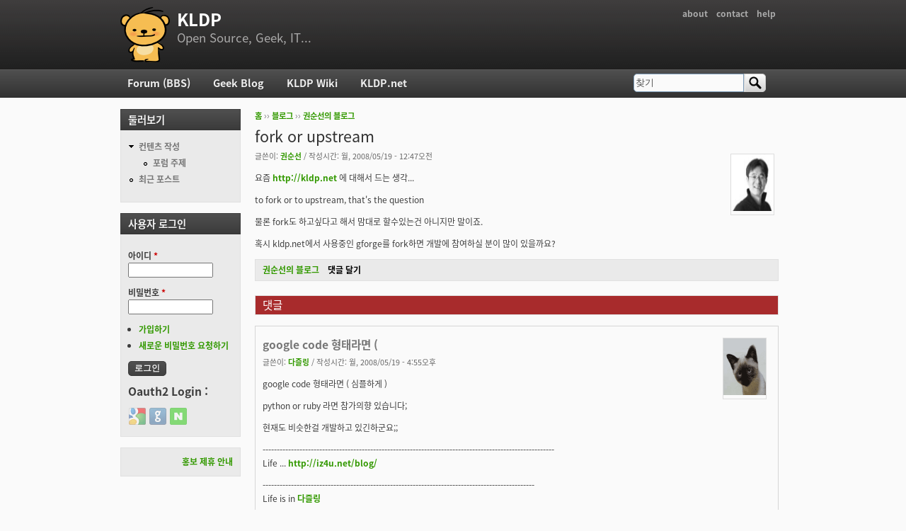

--- FILE ---
content_type: text/html; charset=utf-8
request_url: https://kldp.org/comment/443605
body_size: 8416
content:
<!DOCTYPE html PUBLIC "-//W3C//DTD XHTML+RDFa 1.0//EN"
  "http://www.w3.org/MarkUp/DTD/xhtml-rdfa-1.dtd">
<html xmlns="http://www.w3.org/1999/xhtml" xml:lang="ko" version="XHTML+RDFa 1.0" dir="ltr">

<head profile="http://www.w3.org/1999/xhtml/vocab">
  <meta http-equiv="Content-Type" content="text/html; charset=utf-8" />
<meta name="Generator" content="Drupal 7 (http://drupal.org)" />
<link rel="canonical" href="/node/94188" />
<link rel="shortlink" href="/node/94188" />
<script src="https://www.google.com/recaptcha/api.js?hl=ko" async="async" defer="defer"></script>
<link rel="shortcut icon" href="https://kldp.org/files/bluemarine_favicon.png" type="image/png" />
  <title>fork or upstream | KLDP</title>
  <style type="text/css" media="all">
@import url("https://kldp.org/modules/system/system.base.css?szjs0z");
@import url("https://kldp.org/modules/system/system.menus.css?szjs0z");
@import url("https://kldp.org/modules/system/system.messages.css?szjs0z");
@import url("https://kldp.org/modules/system/system.theme.css?szjs0z");
</style>
<style type="text/css" media="all">
@import url("https://kldp.org/modules/aggregator/aggregator.css?szjs0z");
@import url("https://kldp.org/modules/book/book.css?szjs0z");
</style>
<style type="text/css" media="screen">
@import url("https://kldp.org/sites/all/modules/codefilter/codefilter.css?szjs0z");
</style>
<style type="text/css" media="all">
@import url("https://kldp.org/modules/comment/comment.css?szjs0z");
@import url("https://kldp.org/modules/field/theme/field.css?szjs0z");
@import url("https://kldp.org/sites/all/modules/google_cse/google_cse.css?szjs0z");
@import url("https://kldp.org/sites/all/modules/logintoboggan/logintoboggan.css?szjs0z");
@import url("https://kldp.org/modules/node/node.css?szjs0z");
@import url("https://kldp.org/modules/poll/poll.css?szjs0z");
@import url("https://kldp.org/modules/search/search.css?szjs0z");
@import url("https://kldp.org/modules/user/user.css?szjs0z");
@import url("https://kldp.org/modules/forum/forum.css?szjs0z");
@import url("https://kldp.org/sites/all/modules/views/css/views.css?szjs0z");
</style>
<style type="text/css" media="all">
@import url("https://kldp.org/sites/all/modules/ctools/css/ctools.css?szjs0z");
@import url("https://kldp.org/sites/all/modules/geshifilter/geshifilter.css?szjs0z");
@import url("https://kldp.org/modules/filter/filter.css?szjs0z");
@import url("https://kldp.org/modules/file/file.css?szjs0z");
@import url("https://kldp.org/sites/all/modules/hybridauth/css/hybridauth.css?szjs0z");
@import url("https://kldp.org/sites/all/modules/hybridauth/css/hybridauth.modal.css?szjs0z");
@import url("https://kldp.org/sites/all/modules/hybridauth/plugins/icon_pack/hybridauth_24/hybridauth_24.css?szjs0z");
</style>
<style type="text/css" media="all">
@import url("https://kldp.org/sites/all/themes/cti_flex/css/html-reset.css?szjs0z");
@import url("https://kldp.org/sites/all/themes/cti_flex/css/cti-flex-style.css?szjs0z");
@import url("https://kldp.org/sites/all/themes/cti_flex/css/layout.css?szjs0z");
@import url("https://kldp.org/sites/all/themes/cti_flex/css/color-schemes.css?szjs0z");
@import url("https://kldp.org/sites/all/themes/cti_flex/css/local.css?szjs0z");
</style>
<style type="text/css" media="print">
@import url("https://kldp.org/sites/all/themes/cti_flex/css/print.css?szjs0z");
</style>

<!--[if lte IE 7]>
<style type="text/css" media="all">
@import url("https://kldp.org/sites/all/themes/cti_flex/css/ie7.css?szjs0z");
</style>
<![endif]-->

<!--[if lte IE 6]>
<style type="text/css" media="all">
@import url("https://kldp.org/sites/all/themes/cti_flex/css/ie6.css?szjs0z");
</style>
<![endif]-->
  <script type="text/javascript" src="https://kldp.org/files/js/js_YD9ro0PAqY25gGWrTki6TjRUG8TdokmmxjfqpNNfzVU.js"></script>
<script type="text/javascript" src="https://kldp.org/files/js/js_MQse46daJi8zV54flx-RZZ0gFsYqI8wuj2DSTwL1xxk.js"></script>
<script type="text/javascript" src="https://kldp.org/files/js/js__0GEwrSswpmLLIbd-XKCdq51IPmRtjjqbOFdJrNpj4w.js"></script>
<script type="text/javascript" src="https://kldp.org/files/js/js_mgQ_21n7poLi6N4ksWpw1BQJRLQbffpuQjXMtzcdTnA.js"></script>
<script type="text/javascript">
<!--//--><![CDATA[//><!--
jQuery.extend(Drupal.settings, {"basePath":"\/","pathPrefix":"","setHasJsCookie":0,"ajaxPageState":{"theme":"cti_flex","theme_token":"QsU4e-BIupePyZlJBiCrTMA7ax5q5G11xUnv3sddAS4","js":{"misc\/jquery.js":1,"misc\/jquery-extend-3.4.0.js":1,"misc\/jquery-html-prefilter-3.5.0-backport.js":1,"misc\/jquery.once.js":1,"misc\/drupal.js":1,"misc\/jquery.cookie.js":1,"misc\/jquery.form.js":1,"misc\/form.js":1,"misc\/form-single-submit.js":1,"misc\/ajax.js":1,"sites\/all\/modules\/admin_menu\/admin_devel\/admin_devel.js":1,"sites\/all\/modules\/codefilter\/codefilter.js":1,"sites\/all\/modules\/google_cse\/google_cse.js":1,"misc\/tabledrag.js":1,"public:\/\/languages\/ko_A8kQKKBLpEkBQhwaAVX1-IH5yAk4PUr94ATGXCB8aSY.js":1,"sites\/all\/modules\/captcha\/captcha.js":1,"misc\/textarea.js":1,"modules\/filter\/filter.js":1,"misc\/progress.js":1,"modules\/file\/file.js":1,"sites\/all\/modules\/hybridauth\/js\/hybridauth.modal.js":1,"sites\/all\/modules\/hybridauth\/js\/hybridauth.onclick.js":1},"css":{"modules\/system\/system.base.css":1,"modules\/system\/system.menus.css":1,"modules\/system\/system.messages.css":1,"modules\/system\/system.theme.css":1,"modules\/aggregator\/aggregator.css":1,"modules\/book\/book.css":1,"sites\/all\/modules\/codefilter\/codefilter.css":1,"modules\/comment\/comment.css":1,"modules\/field\/theme\/field.css":1,"sites\/all\/modules\/google_cse\/google_cse.css":1,"sites\/all\/modules\/logintoboggan\/logintoboggan.css":1,"modules\/node\/node.css":1,"modules\/poll\/poll.css":1,"modules\/search\/search.css":1,"modules\/user\/user.css":1,"modules\/forum\/forum.css":1,"sites\/all\/modules\/views\/css\/views.css":1,"sites\/all\/modules\/ctools\/css\/ctools.css":1,"sites\/all\/modules\/geshifilter\/geshifilter.css":1,"modules\/filter\/filter.css":1,"modules\/file\/file.css":1,"sites\/all\/modules\/hybridauth\/css\/hybridauth.css":1,"sites\/all\/modules\/hybridauth\/css\/hybridauth.modal.css":1,"sites\/all\/modules\/hybridauth\/plugins\/icon_pack\/hybridauth_24\/hybridauth_24.css":1,"sites\/all\/themes\/cti_flex\/css\/html-reset.css":1,"sites\/all\/themes\/cti_flex\/css\/cti-flex-style.css":1,"sites\/all\/themes\/cti_flex\/css\/wireframes.css":1,"sites\/all\/themes\/cti_flex\/css\/layout.css":1,"sites\/all\/themes\/cti_flex\/css\/color-schemes.css":1,"sites\/all\/themes\/cti_flex\/css\/local.css":1,"sites\/all\/themes\/cti_flex\/css\/print.css":1,"sites\/all\/themes\/cti_flex\/css\/ie7.css":1,"sites\/all\/themes\/cti_flex\/css\/ie6.css":1}},"googleCSE":{"cx":"partner-pub-6651292044448473:jz430d1s80g","language":"ko","resultsWidth":600,"domain":"www.google.com","showWaterMark":1},"tableDrag":{"edit-field-comment-upload-und-table":{"edit-field-comment-upload-und-weight":[{"target":"edit-field-comment-upload-und-weight","source":"edit-field-comment-upload-und-weight","relationship":"sibling","action":"order","hidden":true,"limit":0}]}},"file":{"elements":{"#edit-field-comment-upload-und-0-upload":"txt,pdf,doc,xls,gif,jpg,jpeg,mp3,png,rar,zip"}},"ajax":{"edit-field-comment-upload-und-0-upload-button":{"wrapper":"edit-field-comment-upload-und-ajax-wrapper","effect":"fade","progress":{"type":"bar","message":null,"url":"\/file\/progress\/1802608063"},"event":"mousedown","keypress":true,"prevent":"click","url":"\/file\/ajax\/field_comment_upload\/und\/form-E283FYDxHchVEBwlurwTTTyd8fn-SyKUvuESBh8R70E","submit":{"_triggering_element_name":"field_comment_upload_und_0_upload_button","_triggering_element_value":"\ud30c\uc77c \uc62c\ub9ac\uae30"}}},"urlIsAjaxTrusted":{"\/file\/ajax\/field_comment_upload\/und\/form-E283FYDxHchVEBwlurwTTTyd8fn-SyKUvuESBh8R70E":true,"\/comment\/reply\/94188":true,"\/comment\/443605":true,"\/node\/94188?destination=node\/94188%3Fpage%3D0":true}});
//--><!]]>
</script>
</head>
<body class="html not-front not-logged-in one-sidebar sidebar-first page-node page-node- page-node-94188 node-type-blog section-node fixed-layout full-background black_bg black_accent font-family-notokr font-size-12 none" >
  <div id="skip-link">
    <a href="#main-menu" class="element-invisible element-focusable">Jump to Navigation</a>
  </div>
    
<div id="page-wrapper"><div id="page" ">

  <div id="header"><div class="section clearfix">

          <h2 class="element-invisible">부 메뉴</h2><ul id="secondary-menu" class="links inline clearfix"><li class="menu-94 first"><a href="https://wiki.kldp.org/wiki.php/KLDP" title="">about</a></li>
<li class="menu-96"><a href="/contact">contact</a></li>
<li class="menu-95 last"><a href="http://wiki.kldp.org/wiki.php/DrupalHandbook">help</a></li>
</ul>    
          <a href="/" title="홈" rel="home" id="logo"><img src="https://kldp.org/files/bluemarine_logo.png" alt="홈" /></a>
    
          <div id="name-and-slogan">
                              <div id="site-name"><strong>
              <a href="/" title="홈" rel="home"><span>KLDP</span></a>
            </strong></div>
                  
                  <div id="site-slogan">Open Source, Geek, IT...</div>
              </div><!-- /#name-and-slogan -->
    
    
  </div></div><!-- /.section, /#header -->

  <div id="main-wrapper"><div id="main" class="clearfix with-navigation">

    <div id="content" class="column"><div class="section">
            <div class="breadcrumb"><h2 class="element-invisible">현재 위치</h2><a href="/">홈</a> ›› <a href="/blog">블로그</a> ›› <a href="/blog/3">권순선의 블로그</a></div>      <a id="main-content"></a>
                    <h1 class="title" id="page-title">fork or upstream</h1>
                                <div class="tabs"></div>
                          <div class="region region-content">
    <div id="block-system-main" class="block block-system first last odd">

      
  <div class="content">
    <div id="node-94188" class="node node-blog view-mode-full clearfix">

    <div class="user-picture">
    <a href="/user/3" title="사용자 프로필 보기"><img src="https://kldp.org/files/pictures/picture-3.png" alt="권순선의 이미지" title="권순선의 이미지" /></a>  </div>

      
  
      <div class="submitted">
      글쓴이: <a href="/user/3" title="사용자 프로필 보기" class="username">권순선</a> / 작성시간: 월, 2008/05/19 - 12:47오전    </div>
  
  <div class="content">
    <div class="field field-name-body field-type-text-with-summary field-label-hidden"><div class="field-items"><div class="field-item even"><p>요즘 <a href="http://kldp.net" rel="nofollow">http://kldp.net</a> 에 대해서 드는 생각...</p>

<p>to fork or to upstream, that's the question</p>

<p>물론 fork도 하고싶다고 해서 맘대로 할수있는건 아니지만 말이죠.</p>

<p>혹시 kldp.net에서 사용중인 gforge를 fork하면 개발에 참여하실 분이 많이 있을까요? </p></div></div></div>  </div>

  <ul class="links inline"><li class="blog_usernames_blog first"><a href="/blog/3" title="권순선 블로그의 최신 항목 읽기.">권순선의 블로그</a></li>
<li class="comment-add last active"><a href="/node/94188#comment-form" title="이 글에 대한 생각과 의견을 나누세요." class="active">댓글 달기</a></li>
</ul>
  <div id="comments" class="comment-wrapper">
          <h2 class="title">댓글</h2>
      
  <a id="comment-443503"></a>
<div class="comment first odd first odd clearfix">
    <div class="user-picture">
    <a href="/user/463" title="사용자 프로필 보기"><img src="https://kldp.org/files/pictures/3053471104246751991dff.gif" alt="다즐링의 이미지" title="다즐링의 이미지" /></a>  </div>

        <h3 class="comment-title comment-title">
      <a href="/comment/443503#comment-443503" class="permalink" rel="bookmark">google code 형태라면 (</a>          </h3>
    
  
  <div class="submitted">
        글쓴이: <a href="/user/463" title="사용자 프로필 보기" class="username">다즐링</a> / 작성시간: 월, 2008/05/19 - 4:55오후  </div>

  <div class="content">
    <div class="field field-name-comment-body field-type-text-long field-label-hidden"><div class="field-items"><div class="field-item even"><p>google code 형태라면 ( 심플하게 )</p>

<p>python or ruby 라면 참가의향 있습니다;</p>

<p>현재도 비슷한걸 개발하고 있긴하군요;;</p>

<p>-------------------------------------------------------------------------------------------------------<br />
Life ... <a href="http://iz4u.net/blog/" rel="nofollow">http://iz4u.net/blog/</a></p></div></div></div>          <div class="user-signature clearfix">
        <p>------------------------------------------------------------------------------------------------<br />
Life is in  <a href="http://iz4u.net/blog/" class="bb-url" rel="nofollow">다즐링</a></p>      </div>
      </div>

  <ul class="links inline"><li class="comment-reply first last"><a href="/comment/reply/94188/443503">답글</a></li>
</ul></div><!-- /.comment -->
<a id="comment-443594"></a>
<div class="comment even even clearfix">
    <div class="user-picture">
    <a href="/user/1953" title="사용자 프로필 보기"><img src="/files/bluemarine_logo.png" alt="skysign의 이미지" title="skysign의 이미지" /></a>  </div>

        <h3 class="comment-title comment-title">
      <a href="/comment/443594#comment-443594" class="permalink" rel="bookmark">fork 한 뒤에 어떤</a>          </h3>
    
  
  <div class="submitted">
        글쓴이: <a href="/user/1953" title="사용자 프로필 보기" class="username">skysign</a> / 작성시간: 화, 2008/05/20 - 9:54오전  </div>

  <div class="content">
    <div class="field field-name-comment-body field-type-text-long field-label-hidden"><div class="field-items"><div class="field-item even"><p>fork 한 뒤에 어떤 방향으로 개발을 진행하실지 알려주시면<br />
더 많은 분들이 참여의사를 밝히실것 같아요.</p></div></div></div>      </div>

  <ul class="links inline"><li class="comment-reply first last"><a href="/comment/reply/94188/443594">답글</a></li>
</ul></div><!-- /.comment -->
<a id="comment-443605"></a>
<div class="comment last odd last odd clearfix">
    <div class="user-picture">
    <a href="/user/46587" title="사용자 프로필 보기"><img src="https://kldp.org/files/pictures/picture-46587.png" alt="appler의 이미지" title="appler의 이미지" /></a>  </div>

        <h3 class="comment-title comment-title">
      <a href="/comment/443605#comment-443605" class="permalink" rel="bookmark">도전 해보고</a>          </h3>
    
  
  <div class="submitted">
        글쓴이: <a href="/user/46587" title="사용자 프로필 보기" class="username">appler</a> / 작성시간: 화, 2008/05/20 - 10:46오전  </div>

  <div class="content">
    <div class="field field-name-comment-body field-type-text-long field-label-hidden"><div class="field-items"><div class="field-item even"><p>도전 해보고 싶습니다.</p>

<p><img src="http://kldp.net/themes/kldp/images/tabs/topright-dark.png" width="100%" height="1" /></p>

<p><img src="/files/88x31_03.png" border="0" /><br />  laziness, impatience, hubris</p>

<p>不恥下問 - 진정으로 대화를 원하면 겸손하게 모르는 것은 모른다고 말하는 용기가 필요하다.<br /></p></div></div></div>          <div class="user-signature clearfix">
        <p><img src="http://kldp.net/themes/kldp/images/tabs/topright-dark.png" width="100%" height="1" /></p>

<p><img src="/files/88x31_03.png" border="0" /><br />  laziness, impatience, hubris</p>

<p>不恥下問 - 진정으로 대화를 원하면 겸손하게 모르는 것은 모른다고 말하는 용기가 필요하다.<br /></p>      </div>
      </div>

  <ul class="links inline"><li class="comment-reply first last"><a href="/comment/reply/94188/443605">답글</a></li>
</ul></div><!-- /.comment -->

      <h2 class="title comment-form">댓글 달기</h2>
    <form class="comment-form" enctype="multipart/form-data" action="/comment/reply/94188" method="post" id="comment-form" accept-charset="UTF-8"><div><div class="form-item form-type-textfield form-item-name">
  <label for="edit-name">이름 </label>
 <input type="text" id="edit-name" name="name" value="" size="30" maxlength="60" class="form-text" />
</div>
<div class="form-item form-type-textfield form-item-subject">
  <label for="edit-subject">제목 </label>
 <input type="text" id="edit-subject" name="subject" value="" size="60" maxlength="64" class="form-text" />
</div>
<div class="field-type-text-long field-name-comment-body field-widget-text-textarea form-wrapper" id="edit-comment-body"><div id="comment-body-add-more-wrapper"><div class="text-format-wrapper"><div class="form-item form-type-textarea form-item-comment-body-und-0-value">
  <label for="edit-comment-body-und-0-value">댓글 <span class="form-required" title="이 항목은 반드시 입력해야 합니다.">*</span></label>
 <div class="form-textarea-wrapper resizable"><textarea class="text-full form-textarea required" id="edit-comment-body-und-0-value" name="comment_body[und][0][value]" cols="60" rows="5" placeholder="질답 포럼에 답변 받은 후 질문을 삭제할 경우 해당 계정 제한 합니다! 답변 있는 질문 삭제 하지 마십시오!&#10;&#10;코드 입력 또는 들여쓰기가 필요한 내용의 경우,&#10;<code> tag block 을 이용하여 작성 하십시오.&#10;&#10;For code entry or indentation, use the <code> tag block.&#10;&#10;<code lang=&quot;c&quot;>&#10;if ( a != b ) {&#10;    printf (&quot;different a and b\n&qout;);&#10;} else {&#10;    printf (&quot;same a and b\n&quot;);&#10;}&#10;</code>"></textarea></div>
</div>
<fieldset class="filter-wrapper form-wrapper" id="edit-comment-body-und-0-format"><div class="fieldset-wrapper"><div class="filter-help form-wrapper" id="edit-comment-body-und-0-format-help"><p><a href="/filter/tips" target="_blank">텍스트 포맷에 대한 자세한 정보</a></p></div><div class="form-item form-type-select form-item-comment-body-und-0-format">
  <label for="edit-comment-body-und-0-format--2">텍스트 양식 </label>
 <select class="filter-list form-select" id="edit-comment-body-und-0-format--2" name="comment_body[und][0][format]"><option value="1" selected="selected">Filtered HTML</option><option value="4">BBCode</option><option value="5">Textile</option><option value="6">Markdown</option><option value="7">Plain text</option></select>
</div>
<div class="filter-guidelines form-wrapper" id="edit-comment-body-und-0-format-guidelines"><div class="filter-guidelines-item filter-guidelines-1"><h3>Filtered HTML</h3><ul class="tips"><li>텍스트에 <a href="/filter/tips/1#filter-1">BBCode</a> 태그를 사용할 수 있습니다. URL은 자동으로 링크 됩니다.</li><li>사용할 수 있는 HTML 태그: &lt;p&gt;&lt;div&gt;&lt;span&gt;&lt;br&gt;&lt;a&gt;&lt;em&gt;&lt;strong&gt;&lt;del&gt;&lt;ins&gt;&lt;b&gt;&lt;i&gt;&lt;u&gt;&lt;s&gt;&lt;pre&gt;&lt;code&gt;&lt;cite&gt;&lt;blockquote&gt;&lt;ul&gt;&lt;ol&gt;&lt;li&gt;&lt;dl&gt;&lt;dt&gt;&lt;dd&gt;&lt;table&gt;&lt;tr&gt;&lt;td&gt;&lt;th&gt;&lt;thead&gt;&lt;tbody&gt;&lt;h1&gt;&lt;h2&gt;&lt;h3&gt;&lt;h4&gt;&lt;h5&gt;&lt;h6&gt;&lt;img&gt;&lt;embed&gt;&lt;object&gt;&lt;param&gt;&lt;hr&gt;</li><li>다음 태그를 이용하여 소스 코드 구문 강조를 할 수 있습니다: <code>&lt;code&gt;</code>, <code>&lt;blockcode&gt;</code>, <code>&lt;apache&gt;</code>, <code>&lt;applescript&gt;</code>, <code>&lt;autoconf&gt;</code>, <code>&lt;awk&gt;</code>, <code>&lt;bash&gt;</code>, <code>&lt;c&gt;</code>, <code>&lt;cpp&gt;</code>, <code>&lt;css&gt;</code>, <code>&lt;diff&gt;</code>, <code>&lt;drupal5&gt;</code>, <code>&lt;drupal6&gt;</code>, <code>&lt;gdb&gt;</code>, <code>&lt;html&gt;</code>, <code>&lt;html5&gt;</code>, <code>&lt;java&gt;</code>, <code>&lt;javascript&gt;</code>, <code>&lt;ldif&gt;</code>, <code>&lt;lua&gt;</code>, <code>&lt;make&gt;</code>, <code>&lt;mysql&gt;</code>, <code>&lt;perl&gt;</code>, <code>&lt;perl6&gt;</code>, <code>&lt;php&gt;</code>, <code>&lt;pgsql&gt;</code>, <code>&lt;proftpd&gt;</code>, <code>&lt;python&gt;</code>, <code>&lt;reg&gt;</code>, <code>&lt;spec&gt;</code>, <code>&lt;ruby&gt;</code>. 지원하는 태그 형식: <code>&lt;foo&gt;</code>, <code>[foo]</code>.</li><li>web 주소와/이메일 주소를 클릭할 수 있는 링크로 자동으로 바꿉니다.</li></ul></div><div class="filter-guidelines-item filter-guidelines-4"><h3>BBCode</h3><ul class="tips"><li>텍스트에 <a href="/filter/tips/4#filter-4">BBCode</a> 태그를 사용할 수 있습니다. URL은 자동으로 링크 됩니다.</li><li>다음 태그를 이용하여 소스 코드 구문 강조를 할 수 있습니다: <code>&lt;code&gt;</code>, <code>&lt;blockcode&gt;</code>, <code>&lt;apache&gt;</code>, <code>&lt;applescript&gt;</code>, <code>&lt;autoconf&gt;</code>, <code>&lt;awk&gt;</code>, <code>&lt;bash&gt;</code>, <code>&lt;c&gt;</code>, <code>&lt;cpp&gt;</code>, <code>&lt;css&gt;</code>, <code>&lt;diff&gt;</code>, <code>&lt;drupal5&gt;</code>, <code>&lt;drupal6&gt;</code>, <code>&lt;gdb&gt;</code>, <code>&lt;html&gt;</code>, <code>&lt;html5&gt;</code>, <code>&lt;java&gt;</code>, <code>&lt;javascript&gt;</code>, <code>&lt;ldif&gt;</code>, <code>&lt;lua&gt;</code>, <code>&lt;make&gt;</code>, <code>&lt;mysql&gt;</code>, <code>&lt;perl&gt;</code>, <code>&lt;perl6&gt;</code>, <code>&lt;php&gt;</code>, <code>&lt;pgsql&gt;</code>, <code>&lt;proftpd&gt;</code>, <code>&lt;python&gt;</code>, <code>&lt;reg&gt;</code>, <code>&lt;spec&gt;</code>, <code>&lt;ruby&gt;</code>. 지원하는 태그 형식: <code>&lt;foo&gt;</code>, <code>[foo]</code>.</li><li>사용할 수 있는 HTML 태그: &lt;p&gt;&lt;div&gt;&lt;span&gt;&lt;br&gt;&lt;a&gt;&lt;em&gt;&lt;strong&gt;&lt;del&gt;&lt;ins&gt;&lt;b&gt;&lt;i&gt;&lt;u&gt;&lt;s&gt;&lt;pre&gt;&lt;code&gt;&lt;cite&gt;&lt;blockquote&gt;&lt;ul&gt;&lt;ol&gt;&lt;li&gt;&lt;dl&gt;&lt;dt&gt;&lt;dd&gt;&lt;table&gt;&lt;tr&gt;&lt;td&gt;&lt;th&gt;&lt;thead&gt;&lt;tbody&gt;&lt;h1&gt;&lt;h2&gt;&lt;h3&gt;&lt;h4&gt;&lt;h5&gt;&lt;h6&gt;&lt;img&gt;&lt;embed&gt;&lt;object&gt;&lt;param&gt;</li><li>web 주소와/이메일 주소를 클릭할 수 있는 링크로 자동으로 바꿉니다.</li></ul></div><div class="filter-guidelines-item filter-guidelines-5"><h3>Textile</h3><ul class="tips"><li>다음 태그를 이용하여 소스 코드 구문 강조를 할 수 있습니다: <code>&lt;code&gt;</code>, <code>&lt;blockcode&gt;</code>, <code>&lt;apache&gt;</code>, <code>&lt;applescript&gt;</code>, <code>&lt;autoconf&gt;</code>, <code>&lt;awk&gt;</code>, <code>&lt;bash&gt;</code>, <code>&lt;c&gt;</code>, <code>&lt;cpp&gt;</code>, <code>&lt;css&gt;</code>, <code>&lt;diff&gt;</code>, <code>&lt;drupal5&gt;</code>, <code>&lt;drupal6&gt;</code>, <code>&lt;gdb&gt;</code>, <code>&lt;html&gt;</code>, <code>&lt;html5&gt;</code>, <code>&lt;java&gt;</code>, <code>&lt;javascript&gt;</code>, <code>&lt;ldif&gt;</code>, <code>&lt;lua&gt;</code>, <code>&lt;make&gt;</code>, <code>&lt;mysql&gt;</code>, <code>&lt;perl&gt;</code>, <code>&lt;perl6&gt;</code>, <code>&lt;php&gt;</code>, <code>&lt;pgsql&gt;</code>, <code>&lt;proftpd&gt;</code>, <code>&lt;python&gt;</code>, <code>&lt;reg&gt;</code>, <code>&lt;spec&gt;</code>, <code>&lt;ruby&gt;</code>. 지원하는 태그 형식: <code>&lt;foo&gt;</code>, <code>[foo]</code>.</li><li>You can use Textile markup to format text.</li><li>사용할 수 있는 HTML 태그: &lt;p&gt;&lt;div&gt;&lt;span&gt;&lt;br&gt;&lt;a&gt;&lt;em&gt;&lt;strong&gt;&lt;del&gt;&lt;ins&gt;&lt;b&gt;&lt;i&gt;&lt;u&gt;&lt;s&gt;&lt;pre&gt;&lt;code&gt;&lt;cite&gt;&lt;blockquote&gt;&lt;ul&gt;&lt;ol&gt;&lt;li&gt;&lt;dl&gt;&lt;dt&gt;&lt;dd&gt;&lt;table&gt;&lt;tr&gt;&lt;td&gt;&lt;th&gt;&lt;thead&gt;&lt;tbody&gt;&lt;h1&gt;&lt;h2&gt;&lt;h3&gt;&lt;h4&gt;&lt;h5&gt;&lt;h6&gt;&lt;img&gt;&lt;embed&gt;&lt;object&gt;&lt;param&gt;&lt;hr&gt;</li></ul></div><div class="filter-guidelines-item filter-guidelines-6"><h3>Markdown</h3><ul class="tips"><li>다음 태그를 이용하여 소스 코드 구문 강조를 할 수 있습니다: <code>&lt;code&gt;</code>, <code>&lt;blockcode&gt;</code>, <code>&lt;apache&gt;</code>, <code>&lt;applescript&gt;</code>, <code>&lt;autoconf&gt;</code>, <code>&lt;awk&gt;</code>, <code>&lt;bash&gt;</code>, <code>&lt;c&gt;</code>, <code>&lt;cpp&gt;</code>, <code>&lt;css&gt;</code>, <code>&lt;diff&gt;</code>, <code>&lt;drupal5&gt;</code>, <code>&lt;drupal6&gt;</code>, <code>&lt;gdb&gt;</code>, <code>&lt;html&gt;</code>, <code>&lt;html5&gt;</code>, <code>&lt;java&gt;</code>, <code>&lt;javascript&gt;</code>, <code>&lt;ldif&gt;</code>, <code>&lt;lua&gt;</code>, <code>&lt;make&gt;</code>, <code>&lt;mysql&gt;</code>, <code>&lt;perl&gt;</code>, <code>&lt;perl6&gt;</code>, <code>&lt;php&gt;</code>, <code>&lt;pgsql&gt;</code>, <code>&lt;proftpd&gt;</code>, <code>&lt;python&gt;</code>, <code>&lt;reg&gt;</code>, <code>&lt;spec&gt;</code>, <code>&lt;ruby&gt;</code>. 지원하는 태그 형식: <code>&lt;foo&gt;</code>, <code>[foo]</code>.</li><li>Quick Tips:<ul>
      <li>Two or more spaces at a line's end = Line break</li>
      <li>Double returns = Paragraph</li>
      <li>*Single asterisks* or _single underscores_ = <em>Emphasis</em></li>
      <li>**Double** or __double__ = <strong>Strong</strong></li>
      <li>This is [a link](http://the.link.example.com "The optional title text")</li>
      </ul>For complete details on the Markdown syntax, see the <a href="http://daringfireball.net/projects/markdown/syntax">Markdown documentation</a> and <a href="http://michelf.com/projects/php-markdown/extra/">Markdown Extra documentation</a> for tables, footnotes, and more.</li><li>web 주소와/이메일 주소를 클릭할 수 있는 링크로 자동으로 바꿉니다.</li><li>사용할 수 있는 HTML 태그: &lt;p&gt;&lt;div&gt;&lt;span&gt;&lt;br&gt;&lt;a&gt;&lt;em&gt;&lt;strong&gt;&lt;del&gt;&lt;ins&gt;&lt;b&gt;&lt;i&gt;&lt;u&gt;&lt;s&gt;&lt;pre&gt;&lt;code&gt;&lt;cite&gt;&lt;blockquote&gt;&lt;ul&gt;&lt;ol&gt;&lt;li&gt;&lt;dl&gt;&lt;dt&gt;&lt;dd&gt;&lt;table&gt;&lt;tr&gt;&lt;td&gt;&lt;th&gt;&lt;thead&gt;&lt;tbody&gt;&lt;h1&gt;&lt;h2&gt;&lt;h3&gt;&lt;h4&gt;&lt;h5&gt;&lt;h6&gt;&lt;img&gt;&lt;embed&gt;&lt;object&gt;&lt;param&gt;&lt;hr&gt;</li></ul></div><div class="filter-guidelines-item filter-guidelines-7"><h3>Plain text</h3><ul class="tips"><li>HTML 태그를 사용할 수 없습니다.</li><li>web 주소와/이메일 주소를 클릭할 수 있는 링크로 자동으로 바꿉니다.</li><li>줄과 단락은 자동으로 분리됩니다.</li></ul></div></div></div></fieldset>
</div>
</div></div><input type="hidden" name="form_build_id" value="form-E283FYDxHchVEBwlurwTTTyd8fn-SyKUvuESBh8R70E" />
<input type="hidden" name="form_id" value="comment_node_blog_form" />
<div class="field-type-file field-name-field-comment-upload field-widget-file-generic form-wrapper" id="edit-field-comment-upload"><div id="edit-field-comment-upload-und-ajax-wrapper"><fieldset id="edit-field-comment-upload-und" class="form-wrapper"><legend><span class="fieldset-legend">댓글 첨부 파일</span></legend><div class="fieldset-wrapper"><div class="fieldset-description">이 댓글에 이미지나 파일을 업로드 합니다.</div><div class="form-item form-type-managed-file form-item-field-comment-upload-und-0">
  <label for="edit-field-comment-upload-und-0-upload">새로운 파일 추가하기 </label>
 <div class="file-widget form-managed-file clearfix"><input class="file-progress" type="hidden" name="field_comment_upload[und][0][UPLOAD_IDENTIFIER]" value="1802608063" />
<input type="file" id="edit-field-comment-upload-und-0-upload" name="files[field_comment_upload_und_0]" size="22" class="form-file" /><input type="submit" id="edit-field-comment-upload-und-0-upload-button" name="field_comment_upload_und_0_upload_button" value="파일 올리기" class="form-submit" /><input type="hidden" name="field_comment_upload[und][0][_weight]" value="0" />
<input type="hidden" name="field_comment_upload[und][0][fid]" value="0" />
<input type="hidden" name="field_comment_upload[und][0][display]" value="1" />
</div>
<div class="description">파일 크기는 <strong>8 MB</strong>보다 작아야 합니다.<br />허용할 파일 형식: <strong>txt pdf doc xls gif jpg jpeg mp3 png rar zip</strong>.</div>
</div>
</div></fieldset>
</div></div><fieldset class="captcha form-wrapper"><legend><span class="fieldset-legend">CAPTCHA</span></legend><div class="fieldset-wrapper"><div class="fieldset-description">이것은 자동으로 스팸을 올리는 것을 막기 위해서 제공됩니다.</div><input type="hidden" name="captcha_sid" value="210195926" />
<input type="hidden" name="captcha_token" value="6f3d38dc15398f106f7df9c30ead3622" />
<input type="hidden" name="captcha_response" value="Google no captcha" />
<div class="g-recaptcha" data-sitekey="6LfUg74SAAAAAHJeXmBGAf814558zRf8mA79ITyJ" data-theme="light" data-type="image"></div><input type="hidden" name="captcha_cacheable" value="1" />
</div></fieldset>
<div class="form-actions form-wrapper" id="edit-actions"><input type="submit" id="edit-submit" name="op" value="저장" class="form-submit" /><input type="submit" id="edit-preview" name="op" value="미리보기" class="form-submit" /></div></div></form>  </div>

</div> <!-- /.node -->
  </div>

</div><!-- /.block -->
  </div><!-- /.region -->
              </div></div><!-- /.section, /#content -->

          <div id="navigation"><div class="section clearfix">

        <h2 class="element-invisible">주 메뉴</h2><ul id="main-menu" class="links inline clearfix"><li class="menu-90 first"><a href="/forum">Forum (BBS)</a></li>
<li class="menu-91"><a href="/blog">Geek Blog</a></li>
<li class="menu-92"><a href="//wiki.kldp.org" title="">KLDP Wiki</a></li>
<li class="menu-93 last"><a href="http://kldp.net">KLDP.net</a></li>
</ul>
          <div class="region region-navigation">
    <div id="block-search-form" class="block block-search first last odd">

      
  <div class="content">
    <form class="google-cse" action="/comment/443605" method="post" id="search-block-form" accept-charset="UTF-8"><div><div class="container-inline">
      <h2 class="element-invisible">검색 폼</h2>
    <div class="form-item form-type-textfield form-item-search-block-form">
  <label class="element-invisible" for="edit-search-block-form--2">찾기 </label>
 <input onclick="this.value=&#039;&#039;;" onfocus="this.select()" onblur="this.value=!this.value?&#039;Search&#039;:this.value;" type="text" id="edit-search-block-form--2" name="search_block_form" value="찾기" size="15" maxlength="128" class="form-text" />
</div>
<div class="form-actions form-wrapper" id="edit-actions--3"><input type="submit" id="edit-submit--3" name="op" value="찾기" class="form-submit" /></div><input type="hidden" name="form_build_id" value="form-5ROQydyilvn0LjV-acF9tJ23vOjJ3OIsnQByU9mI5ZA" />
<input type="hidden" name="form_id" value="search_block_form" />
</div>
</div></form>  </div>

</div><!-- /.block -->
  </div><!-- /.region -->

      </div></div><!-- /.section, /#navigation -->
    
      <div class="region region-sidebar-first column sidebar"><div class="section">
    <div id="block-system-navigation" class="block block-system block-menu first odd">

        <h2 class="block-title">둘러보기</h2>
    
  <div class="content">
    <ul class="menu"><li class="first expanded"><a href="/node/add" title="">컨텐츠 작성</a><ul class="menu"><li class="first last leaf"><a href="/node/add/forum" title="포럼(BBS)에 새글 올리기">포럼 주제</a></li>
</ul></li>
<li class="last leaf"><a href="/tracker">최근 포스트</a></li>
</ul>  </div>

</div><!-- /.block -->
<div id="block-user-login" class="block block-user even">

        <h2 class="block-title">사용자 로그인</h2>
    
  <div class="content">
    <form action="/node/94188?destination=node/94188%3Fpage%3D0" method="post" id="user-login-form" accept-charset="UTF-8"><div><div class="form-item form-type-textfield form-item-name">
  <label for="edit-name--2">아이디 <span class="form-required" title="이 항목은 반드시 입력해야 합니다.">*</span></label>
 <input type="text" id="edit-name--2" name="name" value="" size="15" maxlength="60" class="form-text required" />
</div>
<div class="form-item form-type-password form-item-pass">
  <label for="edit-pass">비밀번호 <span class="form-required" title="이 항목은 반드시 입력해야 합니다.">*</span></label>
 <input type="password" id="edit-pass" name="pass" size="15" maxlength="128" class="form-text required" />
</div>
<div class="item-list"><ul><li class="first"><a href="/user/register" title="새로운 사용자 계정을 만듭니다.">가입하기</a></li>
<li class="last"><a href="/user/password" title="새로운 비밀번호를 이메일로 보내달라고 요청합니다.">새로운 비밀번호 요청하기</a></li>
</ul></div><input type="hidden" name="form_build_id" value="form-8pOboGUcd-kwA41e8m39uRM6CRbFNm0UsGhpl84QiTc" />
<input type="hidden" name="form_id" value="user_login_block" />
<div class="form-actions form-wrapper" id="edit-actions--2"><input type="submit" id="edit-submit--2" name="op" value="로그인" class="form-submit" /></div><div class="hybridauth-widget-wrapper"><div class="item-list"><h3>Oauth2 Login :</h3><ul class="hybridauth-widget"><li class="first"><a href="/hybridauth/window/Google?destination=node/94188%3Fpage%3D0&amp;destination_error=node/94188%3Fpage%3D0" title="Google" class="hybridauth-widget-provider hybridauth-onclick-current" rel="nofollow" data-hybridauth-provider="Google" data-hybridauth-url="/hybridauth/window/Google?destination=node/94188%3Fpage%3D0&amp;destination_error=node/94188%3Fpage%3D0" data-ajax="false" data-hybridauth-width="800" data-hybridauth-height="500"><span class="hybridauth-icon google hybridauth-icon-hybridauth-24 hybridauth-google hybridauth-google-hybridauth-24" title="Google"><span class="element-invisible">Login with Google</span></span>
</a></li>
<li><a href="/hybridauth/window/GitHub?destination=node/94188%3Fpage%3D0&amp;destination_error=node/94188%3Fpage%3D0" title="GitHub" class="hybridauth-widget-provider hybridauth-onclick-current" rel="nofollow" data-hybridauth-provider="GitHub" data-hybridauth-url="/hybridauth/window/GitHub?destination=node/94188%3Fpage%3D0&amp;destination_error=node/94188%3Fpage%3D0" data-ajax="false" data-hybridauth-width="800" data-hybridauth-height="500"><span class="hybridauth-icon github hybridauth-icon-hybridauth-24 hybridauth-github hybridauth-github-hybridauth-24" title="GitHub"><span class="element-invisible">Login with GitHub</span></span>
</a></li>
<li class="last"><a href="/hybridauth/window/Naver?destination=node/94188%3Fpage%3D0&amp;destination_error=node/94188%3Fpage%3D0" title="Naver" class="hybridauth-widget-provider hybridauth-onclick-current" rel="nofollow" data-hybridauth-provider="Naver" data-hybridauth-url="/hybridauth/window/Naver?destination=node/94188%3Fpage%3D0&amp;destination_error=node/94188%3Fpage%3D0" data-ajax="false" data-hybridauth-width="800" data-hybridauth-height="500"><span class="hybridauth-icon naver hybridauth-icon-hybridauth-24 hybridauth-naver hybridauth-naver-hybridauth-24" title="Naver"><span class="element-invisible">Login with Naver</span></span>
</a></li>
</ul></div></div>
</div></form>  </div>

</div><!-- /.block -->
<div id="block-block-20" class="block block-block last odd">

      
  <div class="content">
    <div align="right">
<a href="//kldp.org/node/88410">홍보 제휴 안내</a>
</div>  </div>

</div><!-- /.block -->
  </div></div><!-- /.section, /.region -->

    
  </div></div> <!-- /#main, /#main-wrapper -->

  
  
      <div id="footer"><div class="section">
        <div class="region region-footer">
    <div id="block-block-24" class="block block-block first last odd">

      
  <div class="content">
    <p></p><div align="center">
서버 상면/회선 지원: <a href="http://uos.ac.kr" rel="nofollow">서울시립대</a><br />백업서버/회선 지원: <a href="http://cloudv.kr" rel="nofollow">스마일서브</a>

<p><a href="https://wiki.kldp.org/wiki.php/KLDP#s-5" rel="nofollow">전체 스폰서 목록</a> | <a href="//kldp.org/contact" rel="nofollow">사이트 관리자에게 연락하기</a><br />
KLDP.org since 1996
</p></div>  </div>

</div><!-- /.block -->
  </div><!-- /.region -->
    </div></div> <!-- /.section, /#footer -->
  
</div></div> <!-- /#page, /#page-wrapper -->

  </body>
</html>


--- FILE ---
content_type: text/html; charset=utf-8
request_url: https://www.google.com/recaptcha/api2/anchor?ar=1&k=6LfUg74SAAAAAHJeXmBGAf814558zRf8mA79ITyJ&co=aHR0cHM6Ly9rbGRwLm9yZzo0NDM.&hl=ko&type=image&v=PoyoqOPhxBO7pBk68S4YbpHZ&theme=light&size=normal&anchor-ms=20000&execute-ms=30000&cb=e9vk9ztinp17
body_size: 50643
content:
<!DOCTYPE HTML><html dir="ltr" lang="ko"><head><meta http-equiv="Content-Type" content="text/html; charset=UTF-8">
<meta http-equiv="X-UA-Compatible" content="IE=edge">
<title>reCAPTCHA</title>
<style type="text/css">
/* cyrillic-ext */
@font-face {
  font-family: 'Roboto';
  font-style: normal;
  font-weight: 400;
  font-stretch: 100%;
  src: url(//fonts.gstatic.com/s/roboto/v48/KFO7CnqEu92Fr1ME7kSn66aGLdTylUAMa3GUBHMdazTgWw.woff2) format('woff2');
  unicode-range: U+0460-052F, U+1C80-1C8A, U+20B4, U+2DE0-2DFF, U+A640-A69F, U+FE2E-FE2F;
}
/* cyrillic */
@font-face {
  font-family: 'Roboto';
  font-style: normal;
  font-weight: 400;
  font-stretch: 100%;
  src: url(//fonts.gstatic.com/s/roboto/v48/KFO7CnqEu92Fr1ME7kSn66aGLdTylUAMa3iUBHMdazTgWw.woff2) format('woff2');
  unicode-range: U+0301, U+0400-045F, U+0490-0491, U+04B0-04B1, U+2116;
}
/* greek-ext */
@font-face {
  font-family: 'Roboto';
  font-style: normal;
  font-weight: 400;
  font-stretch: 100%;
  src: url(//fonts.gstatic.com/s/roboto/v48/KFO7CnqEu92Fr1ME7kSn66aGLdTylUAMa3CUBHMdazTgWw.woff2) format('woff2');
  unicode-range: U+1F00-1FFF;
}
/* greek */
@font-face {
  font-family: 'Roboto';
  font-style: normal;
  font-weight: 400;
  font-stretch: 100%;
  src: url(//fonts.gstatic.com/s/roboto/v48/KFO7CnqEu92Fr1ME7kSn66aGLdTylUAMa3-UBHMdazTgWw.woff2) format('woff2');
  unicode-range: U+0370-0377, U+037A-037F, U+0384-038A, U+038C, U+038E-03A1, U+03A3-03FF;
}
/* math */
@font-face {
  font-family: 'Roboto';
  font-style: normal;
  font-weight: 400;
  font-stretch: 100%;
  src: url(//fonts.gstatic.com/s/roboto/v48/KFO7CnqEu92Fr1ME7kSn66aGLdTylUAMawCUBHMdazTgWw.woff2) format('woff2');
  unicode-range: U+0302-0303, U+0305, U+0307-0308, U+0310, U+0312, U+0315, U+031A, U+0326-0327, U+032C, U+032F-0330, U+0332-0333, U+0338, U+033A, U+0346, U+034D, U+0391-03A1, U+03A3-03A9, U+03B1-03C9, U+03D1, U+03D5-03D6, U+03F0-03F1, U+03F4-03F5, U+2016-2017, U+2034-2038, U+203C, U+2040, U+2043, U+2047, U+2050, U+2057, U+205F, U+2070-2071, U+2074-208E, U+2090-209C, U+20D0-20DC, U+20E1, U+20E5-20EF, U+2100-2112, U+2114-2115, U+2117-2121, U+2123-214F, U+2190, U+2192, U+2194-21AE, U+21B0-21E5, U+21F1-21F2, U+21F4-2211, U+2213-2214, U+2216-22FF, U+2308-230B, U+2310, U+2319, U+231C-2321, U+2336-237A, U+237C, U+2395, U+239B-23B7, U+23D0, U+23DC-23E1, U+2474-2475, U+25AF, U+25B3, U+25B7, U+25BD, U+25C1, U+25CA, U+25CC, U+25FB, U+266D-266F, U+27C0-27FF, U+2900-2AFF, U+2B0E-2B11, U+2B30-2B4C, U+2BFE, U+3030, U+FF5B, U+FF5D, U+1D400-1D7FF, U+1EE00-1EEFF;
}
/* symbols */
@font-face {
  font-family: 'Roboto';
  font-style: normal;
  font-weight: 400;
  font-stretch: 100%;
  src: url(//fonts.gstatic.com/s/roboto/v48/KFO7CnqEu92Fr1ME7kSn66aGLdTylUAMaxKUBHMdazTgWw.woff2) format('woff2');
  unicode-range: U+0001-000C, U+000E-001F, U+007F-009F, U+20DD-20E0, U+20E2-20E4, U+2150-218F, U+2190, U+2192, U+2194-2199, U+21AF, U+21E6-21F0, U+21F3, U+2218-2219, U+2299, U+22C4-22C6, U+2300-243F, U+2440-244A, U+2460-24FF, U+25A0-27BF, U+2800-28FF, U+2921-2922, U+2981, U+29BF, U+29EB, U+2B00-2BFF, U+4DC0-4DFF, U+FFF9-FFFB, U+10140-1018E, U+10190-1019C, U+101A0, U+101D0-101FD, U+102E0-102FB, U+10E60-10E7E, U+1D2C0-1D2D3, U+1D2E0-1D37F, U+1F000-1F0FF, U+1F100-1F1AD, U+1F1E6-1F1FF, U+1F30D-1F30F, U+1F315, U+1F31C, U+1F31E, U+1F320-1F32C, U+1F336, U+1F378, U+1F37D, U+1F382, U+1F393-1F39F, U+1F3A7-1F3A8, U+1F3AC-1F3AF, U+1F3C2, U+1F3C4-1F3C6, U+1F3CA-1F3CE, U+1F3D4-1F3E0, U+1F3ED, U+1F3F1-1F3F3, U+1F3F5-1F3F7, U+1F408, U+1F415, U+1F41F, U+1F426, U+1F43F, U+1F441-1F442, U+1F444, U+1F446-1F449, U+1F44C-1F44E, U+1F453, U+1F46A, U+1F47D, U+1F4A3, U+1F4B0, U+1F4B3, U+1F4B9, U+1F4BB, U+1F4BF, U+1F4C8-1F4CB, U+1F4D6, U+1F4DA, U+1F4DF, U+1F4E3-1F4E6, U+1F4EA-1F4ED, U+1F4F7, U+1F4F9-1F4FB, U+1F4FD-1F4FE, U+1F503, U+1F507-1F50B, U+1F50D, U+1F512-1F513, U+1F53E-1F54A, U+1F54F-1F5FA, U+1F610, U+1F650-1F67F, U+1F687, U+1F68D, U+1F691, U+1F694, U+1F698, U+1F6AD, U+1F6B2, U+1F6B9-1F6BA, U+1F6BC, U+1F6C6-1F6CF, U+1F6D3-1F6D7, U+1F6E0-1F6EA, U+1F6F0-1F6F3, U+1F6F7-1F6FC, U+1F700-1F7FF, U+1F800-1F80B, U+1F810-1F847, U+1F850-1F859, U+1F860-1F887, U+1F890-1F8AD, U+1F8B0-1F8BB, U+1F8C0-1F8C1, U+1F900-1F90B, U+1F93B, U+1F946, U+1F984, U+1F996, U+1F9E9, U+1FA00-1FA6F, U+1FA70-1FA7C, U+1FA80-1FA89, U+1FA8F-1FAC6, U+1FACE-1FADC, U+1FADF-1FAE9, U+1FAF0-1FAF8, U+1FB00-1FBFF;
}
/* vietnamese */
@font-face {
  font-family: 'Roboto';
  font-style: normal;
  font-weight: 400;
  font-stretch: 100%;
  src: url(//fonts.gstatic.com/s/roboto/v48/KFO7CnqEu92Fr1ME7kSn66aGLdTylUAMa3OUBHMdazTgWw.woff2) format('woff2');
  unicode-range: U+0102-0103, U+0110-0111, U+0128-0129, U+0168-0169, U+01A0-01A1, U+01AF-01B0, U+0300-0301, U+0303-0304, U+0308-0309, U+0323, U+0329, U+1EA0-1EF9, U+20AB;
}
/* latin-ext */
@font-face {
  font-family: 'Roboto';
  font-style: normal;
  font-weight: 400;
  font-stretch: 100%;
  src: url(//fonts.gstatic.com/s/roboto/v48/KFO7CnqEu92Fr1ME7kSn66aGLdTylUAMa3KUBHMdazTgWw.woff2) format('woff2');
  unicode-range: U+0100-02BA, U+02BD-02C5, U+02C7-02CC, U+02CE-02D7, U+02DD-02FF, U+0304, U+0308, U+0329, U+1D00-1DBF, U+1E00-1E9F, U+1EF2-1EFF, U+2020, U+20A0-20AB, U+20AD-20C0, U+2113, U+2C60-2C7F, U+A720-A7FF;
}
/* latin */
@font-face {
  font-family: 'Roboto';
  font-style: normal;
  font-weight: 400;
  font-stretch: 100%;
  src: url(//fonts.gstatic.com/s/roboto/v48/KFO7CnqEu92Fr1ME7kSn66aGLdTylUAMa3yUBHMdazQ.woff2) format('woff2');
  unicode-range: U+0000-00FF, U+0131, U+0152-0153, U+02BB-02BC, U+02C6, U+02DA, U+02DC, U+0304, U+0308, U+0329, U+2000-206F, U+20AC, U+2122, U+2191, U+2193, U+2212, U+2215, U+FEFF, U+FFFD;
}
/* cyrillic-ext */
@font-face {
  font-family: 'Roboto';
  font-style: normal;
  font-weight: 500;
  font-stretch: 100%;
  src: url(//fonts.gstatic.com/s/roboto/v48/KFO7CnqEu92Fr1ME7kSn66aGLdTylUAMa3GUBHMdazTgWw.woff2) format('woff2');
  unicode-range: U+0460-052F, U+1C80-1C8A, U+20B4, U+2DE0-2DFF, U+A640-A69F, U+FE2E-FE2F;
}
/* cyrillic */
@font-face {
  font-family: 'Roboto';
  font-style: normal;
  font-weight: 500;
  font-stretch: 100%;
  src: url(//fonts.gstatic.com/s/roboto/v48/KFO7CnqEu92Fr1ME7kSn66aGLdTylUAMa3iUBHMdazTgWw.woff2) format('woff2');
  unicode-range: U+0301, U+0400-045F, U+0490-0491, U+04B0-04B1, U+2116;
}
/* greek-ext */
@font-face {
  font-family: 'Roboto';
  font-style: normal;
  font-weight: 500;
  font-stretch: 100%;
  src: url(//fonts.gstatic.com/s/roboto/v48/KFO7CnqEu92Fr1ME7kSn66aGLdTylUAMa3CUBHMdazTgWw.woff2) format('woff2');
  unicode-range: U+1F00-1FFF;
}
/* greek */
@font-face {
  font-family: 'Roboto';
  font-style: normal;
  font-weight: 500;
  font-stretch: 100%;
  src: url(//fonts.gstatic.com/s/roboto/v48/KFO7CnqEu92Fr1ME7kSn66aGLdTylUAMa3-UBHMdazTgWw.woff2) format('woff2');
  unicode-range: U+0370-0377, U+037A-037F, U+0384-038A, U+038C, U+038E-03A1, U+03A3-03FF;
}
/* math */
@font-face {
  font-family: 'Roboto';
  font-style: normal;
  font-weight: 500;
  font-stretch: 100%;
  src: url(//fonts.gstatic.com/s/roboto/v48/KFO7CnqEu92Fr1ME7kSn66aGLdTylUAMawCUBHMdazTgWw.woff2) format('woff2');
  unicode-range: U+0302-0303, U+0305, U+0307-0308, U+0310, U+0312, U+0315, U+031A, U+0326-0327, U+032C, U+032F-0330, U+0332-0333, U+0338, U+033A, U+0346, U+034D, U+0391-03A1, U+03A3-03A9, U+03B1-03C9, U+03D1, U+03D5-03D6, U+03F0-03F1, U+03F4-03F5, U+2016-2017, U+2034-2038, U+203C, U+2040, U+2043, U+2047, U+2050, U+2057, U+205F, U+2070-2071, U+2074-208E, U+2090-209C, U+20D0-20DC, U+20E1, U+20E5-20EF, U+2100-2112, U+2114-2115, U+2117-2121, U+2123-214F, U+2190, U+2192, U+2194-21AE, U+21B0-21E5, U+21F1-21F2, U+21F4-2211, U+2213-2214, U+2216-22FF, U+2308-230B, U+2310, U+2319, U+231C-2321, U+2336-237A, U+237C, U+2395, U+239B-23B7, U+23D0, U+23DC-23E1, U+2474-2475, U+25AF, U+25B3, U+25B7, U+25BD, U+25C1, U+25CA, U+25CC, U+25FB, U+266D-266F, U+27C0-27FF, U+2900-2AFF, U+2B0E-2B11, U+2B30-2B4C, U+2BFE, U+3030, U+FF5B, U+FF5D, U+1D400-1D7FF, U+1EE00-1EEFF;
}
/* symbols */
@font-face {
  font-family: 'Roboto';
  font-style: normal;
  font-weight: 500;
  font-stretch: 100%;
  src: url(//fonts.gstatic.com/s/roboto/v48/KFO7CnqEu92Fr1ME7kSn66aGLdTylUAMaxKUBHMdazTgWw.woff2) format('woff2');
  unicode-range: U+0001-000C, U+000E-001F, U+007F-009F, U+20DD-20E0, U+20E2-20E4, U+2150-218F, U+2190, U+2192, U+2194-2199, U+21AF, U+21E6-21F0, U+21F3, U+2218-2219, U+2299, U+22C4-22C6, U+2300-243F, U+2440-244A, U+2460-24FF, U+25A0-27BF, U+2800-28FF, U+2921-2922, U+2981, U+29BF, U+29EB, U+2B00-2BFF, U+4DC0-4DFF, U+FFF9-FFFB, U+10140-1018E, U+10190-1019C, U+101A0, U+101D0-101FD, U+102E0-102FB, U+10E60-10E7E, U+1D2C0-1D2D3, U+1D2E0-1D37F, U+1F000-1F0FF, U+1F100-1F1AD, U+1F1E6-1F1FF, U+1F30D-1F30F, U+1F315, U+1F31C, U+1F31E, U+1F320-1F32C, U+1F336, U+1F378, U+1F37D, U+1F382, U+1F393-1F39F, U+1F3A7-1F3A8, U+1F3AC-1F3AF, U+1F3C2, U+1F3C4-1F3C6, U+1F3CA-1F3CE, U+1F3D4-1F3E0, U+1F3ED, U+1F3F1-1F3F3, U+1F3F5-1F3F7, U+1F408, U+1F415, U+1F41F, U+1F426, U+1F43F, U+1F441-1F442, U+1F444, U+1F446-1F449, U+1F44C-1F44E, U+1F453, U+1F46A, U+1F47D, U+1F4A3, U+1F4B0, U+1F4B3, U+1F4B9, U+1F4BB, U+1F4BF, U+1F4C8-1F4CB, U+1F4D6, U+1F4DA, U+1F4DF, U+1F4E3-1F4E6, U+1F4EA-1F4ED, U+1F4F7, U+1F4F9-1F4FB, U+1F4FD-1F4FE, U+1F503, U+1F507-1F50B, U+1F50D, U+1F512-1F513, U+1F53E-1F54A, U+1F54F-1F5FA, U+1F610, U+1F650-1F67F, U+1F687, U+1F68D, U+1F691, U+1F694, U+1F698, U+1F6AD, U+1F6B2, U+1F6B9-1F6BA, U+1F6BC, U+1F6C6-1F6CF, U+1F6D3-1F6D7, U+1F6E0-1F6EA, U+1F6F0-1F6F3, U+1F6F7-1F6FC, U+1F700-1F7FF, U+1F800-1F80B, U+1F810-1F847, U+1F850-1F859, U+1F860-1F887, U+1F890-1F8AD, U+1F8B0-1F8BB, U+1F8C0-1F8C1, U+1F900-1F90B, U+1F93B, U+1F946, U+1F984, U+1F996, U+1F9E9, U+1FA00-1FA6F, U+1FA70-1FA7C, U+1FA80-1FA89, U+1FA8F-1FAC6, U+1FACE-1FADC, U+1FADF-1FAE9, U+1FAF0-1FAF8, U+1FB00-1FBFF;
}
/* vietnamese */
@font-face {
  font-family: 'Roboto';
  font-style: normal;
  font-weight: 500;
  font-stretch: 100%;
  src: url(//fonts.gstatic.com/s/roboto/v48/KFO7CnqEu92Fr1ME7kSn66aGLdTylUAMa3OUBHMdazTgWw.woff2) format('woff2');
  unicode-range: U+0102-0103, U+0110-0111, U+0128-0129, U+0168-0169, U+01A0-01A1, U+01AF-01B0, U+0300-0301, U+0303-0304, U+0308-0309, U+0323, U+0329, U+1EA0-1EF9, U+20AB;
}
/* latin-ext */
@font-face {
  font-family: 'Roboto';
  font-style: normal;
  font-weight: 500;
  font-stretch: 100%;
  src: url(//fonts.gstatic.com/s/roboto/v48/KFO7CnqEu92Fr1ME7kSn66aGLdTylUAMa3KUBHMdazTgWw.woff2) format('woff2');
  unicode-range: U+0100-02BA, U+02BD-02C5, U+02C7-02CC, U+02CE-02D7, U+02DD-02FF, U+0304, U+0308, U+0329, U+1D00-1DBF, U+1E00-1E9F, U+1EF2-1EFF, U+2020, U+20A0-20AB, U+20AD-20C0, U+2113, U+2C60-2C7F, U+A720-A7FF;
}
/* latin */
@font-face {
  font-family: 'Roboto';
  font-style: normal;
  font-weight: 500;
  font-stretch: 100%;
  src: url(//fonts.gstatic.com/s/roboto/v48/KFO7CnqEu92Fr1ME7kSn66aGLdTylUAMa3yUBHMdazQ.woff2) format('woff2');
  unicode-range: U+0000-00FF, U+0131, U+0152-0153, U+02BB-02BC, U+02C6, U+02DA, U+02DC, U+0304, U+0308, U+0329, U+2000-206F, U+20AC, U+2122, U+2191, U+2193, U+2212, U+2215, U+FEFF, U+FFFD;
}
/* cyrillic-ext */
@font-face {
  font-family: 'Roboto';
  font-style: normal;
  font-weight: 900;
  font-stretch: 100%;
  src: url(//fonts.gstatic.com/s/roboto/v48/KFO7CnqEu92Fr1ME7kSn66aGLdTylUAMa3GUBHMdazTgWw.woff2) format('woff2');
  unicode-range: U+0460-052F, U+1C80-1C8A, U+20B4, U+2DE0-2DFF, U+A640-A69F, U+FE2E-FE2F;
}
/* cyrillic */
@font-face {
  font-family: 'Roboto';
  font-style: normal;
  font-weight: 900;
  font-stretch: 100%;
  src: url(//fonts.gstatic.com/s/roboto/v48/KFO7CnqEu92Fr1ME7kSn66aGLdTylUAMa3iUBHMdazTgWw.woff2) format('woff2');
  unicode-range: U+0301, U+0400-045F, U+0490-0491, U+04B0-04B1, U+2116;
}
/* greek-ext */
@font-face {
  font-family: 'Roboto';
  font-style: normal;
  font-weight: 900;
  font-stretch: 100%;
  src: url(//fonts.gstatic.com/s/roboto/v48/KFO7CnqEu92Fr1ME7kSn66aGLdTylUAMa3CUBHMdazTgWw.woff2) format('woff2');
  unicode-range: U+1F00-1FFF;
}
/* greek */
@font-face {
  font-family: 'Roboto';
  font-style: normal;
  font-weight: 900;
  font-stretch: 100%;
  src: url(//fonts.gstatic.com/s/roboto/v48/KFO7CnqEu92Fr1ME7kSn66aGLdTylUAMa3-UBHMdazTgWw.woff2) format('woff2');
  unicode-range: U+0370-0377, U+037A-037F, U+0384-038A, U+038C, U+038E-03A1, U+03A3-03FF;
}
/* math */
@font-face {
  font-family: 'Roboto';
  font-style: normal;
  font-weight: 900;
  font-stretch: 100%;
  src: url(//fonts.gstatic.com/s/roboto/v48/KFO7CnqEu92Fr1ME7kSn66aGLdTylUAMawCUBHMdazTgWw.woff2) format('woff2');
  unicode-range: U+0302-0303, U+0305, U+0307-0308, U+0310, U+0312, U+0315, U+031A, U+0326-0327, U+032C, U+032F-0330, U+0332-0333, U+0338, U+033A, U+0346, U+034D, U+0391-03A1, U+03A3-03A9, U+03B1-03C9, U+03D1, U+03D5-03D6, U+03F0-03F1, U+03F4-03F5, U+2016-2017, U+2034-2038, U+203C, U+2040, U+2043, U+2047, U+2050, U+2057, U+205F, U+2070-2071, U+2074-208E, U+2090-209C, U+20D0-20DC, U+20E1, U+20E5-20EF, U+2100-2112, U+2114-2115, U+2117-2121, U+2123-214F, U+2190, U+2192, U+2194-21AE, U+21B0-21E5, U+21F1-21F2, U+21F4-2211, U+2213-2214, U+2216-22FF, U+2308-230B, U+2310, U+2319, U+231C-2321, U+2336-237A, U+237C, U+2395, U+239B-23B7, U+23D0, U+23DC-23E1, U+2474-2475, U+25AF, U+25B3, U+25B7, U+25BD, U+25C1, U+25CA, U+25CC, U+25FB, U+266D-266F, U+27C0-27FF, U+2900-2AFF, U+2B0E-2B11, U+2B30-2B4C, U+2BFE, U+3030, U+FF5B, U+FF5D, U+1D400-1D7FF, U+1EE00-1EEFF;
}
/* symbols */
@font-face {
  font-family: 'Roboto';
  font-style: normal;
  font-weight: 900;
  font-stretch: 100%;
  src: url(//fonts.gstatic.com/s/roboto/v48/KFO7CnqEu92Fr1ME7kSn66aGLdTylUAMaxKUBHMdazTgWw.woff2) format('woff2');
  unicode-range: U+0001-000C, U+000E-001F, U+007F-009F, U+20DD-20E0, U+20E2-20E4, U+2150-218F, U+2190, U+2192, U+2194-2199, U+21AF, U+21E6-21F0, U+21F3, U+2218-2219, U+2299, U+22C4-22C6, U+2300-243F, U+2440-244A, U+2460-24FF, U+25A0-27BF, U+2800-28FF, U+2921-2922, U+2981, U+29BF, U+29EB, U+2B00-2BFF, U+4DC0-4DFF, U+FFF9-FFFB, U+10140-1018E, U+10190-1019C, U+101A0, U+101D0-101FD, U+102E0-102FB, U+10E60-10E7E, U+1D2C0-1D2D3, U+1D2E0-1D37F, U+1F000-1F0FF, U+1F100-1F1AD, U+1F1E6-1F1FF, U+1F30D-1F30F, U+1F315, U+1F31C, U+1F31E, U+1F320-1F32C, U+1F336, U+1F378, U+1F37D, U+1F382, U+1F393-1F39F, U+1F3A7-1F3A8, U+1F3AC-1F3AF, U+1F3C2, U+1F3C4-1F3C6, U+1F3CA-1F3CE, U+1F3D4-1F3E0, U+1F3ED, U+1F3F1-1F3F3, U+1F3F5-1F3F7, U+1F408, U+1F415, U+1F41F, U+1F426, U+1F43F, U+1F441-1F442, U+1F444, U+1F446-1F449, U+1F44C-1F44E, U+1F453, U+1F46A, U+1F47D, U+1F4A3, U+1F4B0, U+1F4B3, U+1F4B9, U+1F4BB, U+1F4BF, U+1F4C8-1F4CB, U+1F4D6, U+1F4DA, U+1F4DF, U+1F4E3-1F4E6, U+1F4EA-1F4ED, U+1F4F7, U+1F4F9-1F4FB, U+1F4FD-1F4FE, U+1F503, U+1F507-1F50B, U+1F50D, U+1F512-1F513, U+1F53E-1F54A, U+1F54F-1F5FA, U+1F610, U+1F650-1F67F, U+1F687, U+1F68D, U+1F691, U+1F694, U+1F698, U+1F6AD, U+1F6B2, U+1F6B9-1F6BA, U+1F6BC, U+1F6C6-1F6CF, U+1F6D3-1F6D7, U+1F6E0-1F6EA, U+1F6F0-1F6F3, U+1F6F7-1F6FC, U+1F700-1F7FF, U+1F800-1F80B, U+1F810-1F847, U+1F850-1F859, U+1F860-1F887, U+1F890-1F8AD, U+1F8B0-1F8BB, U+1F8C0-1F8C1, U+1F900-1F90B, U+1F93B, U+1F946, U+1F984, U+1F996, U+1F9E9, U+1FA00-1FA6F, U+1FA70-1FA7C, U+1FA80-1FA89, U+1FA8F-1FAC6, U+1FACE-1FADC, U+1FADF-1FAE9, U+1FAF0-1FAF8, U+1FB00-1FBFF;
}
/* vietnamese */
@font-face {
  font-family: 'Roboto';
  font-style: normal;
  font-weight: 900;
  font-stretch: 100%;
  src: url(//fonts.gstatic.com/s/roboto/v48/KFO7CnqEu92Fr1ME7kSn66aGLdTylUAMa3OUBHMdazTgWw.woff2) format('woff2');
  unicode-range: U+0102-0103, U+0110-0111, U+0128-0129, U+0168-0169, U+01A0-01A1, U+01AF-01B0, U+0300-0301, U+0303-0304, U+0308-0309, U+0323, U+0329, U+1EA0-1EF9, U+20AB;
}
/* latin-ext */
@font-face {
  font-family: 'Roboto';
  font-style: normal;
  font-weight: 900;
  font-stretch: 100%;
  src: url(//fonts.gstatic.com/s/roboto/v48/KFO7CnqEu92Fr1ME7kSn66aGLdTylUAMa3KUBHMdazTgWw.woff2) format('woff2');
  unicode-range: U+0100-02BA, U+02BD-02C5, U+02C7-02CC, U+02CE-02D7, U+02DD-02FF, U+0304, U+0308, U+0329, U+1D00-1DBF, U+1E00-1E9F, U+1EF2-1EFF, U+2020, U+20A0-20AB, U+20AD-20C0, U+2113, U+2C60-2C7F, U+A720-A7FF;
}
/* latin */
@font-face {
  font-family: 'Roboto';
  font-style: normal;
  font-weight: 900;
  font-stretch: 100%;
  src: url(//fonts.gstatic.com/s/roboto/v48/KFO7CnqEu92Fr1ME7kSn66aGLdTylUAMa3yUBHMdazQ.woff2) format('woff2');
  unicode-range: U+0000-00FF, U+0131, U+0152-0153, U+02BB-02BC, U+02C6, U+02DA, U+02DC, U+0304, U+0308, U+0329, U+2000-206F, U+20AC, U+2122, U+2191, U+2193, U+2212, U+2215, U+FEFF, U+FFFD;
}

</style>
<link rel="stylesheet" type="text/css" href="https://www.gstatic.com/recaptcha/releases/PoyoqOPhxBO7pBk68S4YbpHZ/styles__ltr.css">
<script nonce="6aDkcyj7gRZpTRXPw7O6JQ" type="text/javascript">window['__recaptcha_api'] = 'https://www.google.com/recaptcha/api2/';</script>
<script type="text/javascript" src="https://www.gstatic.com/recaptcha/releases/PoyoqOPhxBO7pBk68S4YbpHZ/recaptcha__ko.js" nonce="6aDkcyj7gRZpTRXPw7O6JQ">
      
    </script></head>
<body><div id="rc-anchor-alert" class="rc-anchor-alert"></div>
<input type="hidden" id="recaptcha-token" value="[base64]">
<script type="text/javascript" nonce="6aDkcyj7gRZpTRXPw7O6JQ">
      recaptcha.anchor.Main.init("[\x22ainput\x22,[\x22bgdata\x22,\x22\x22,\[base64]/[base64]/[base64]/[base64]/[base64]/[base64]/KGcoTywyNTMsTy5PKSxVRyhPLEMpKTpnKE8sMjUzLEMpLE8pKSxsKSksTykpfSxieT1mdW5jdGlvbihDLE8sdSxsKXtmb3IobD0odT1SKEMpLDApO08+MDtPLS0pbD1sPDw4fFooQyk7ZyhDLHUsbCl9LFVHPWZ1bmN0aW9uKEMsTyl7Qy5pLmxlbmd0aD4xMDQ/[base64]/[base64]/[base64]/[base64]/[base64]/[base64]/[base64]\\u003d\x22,\[base64]\\u003d\\u003d\x22,\x22w4tzV8ODRV/CnMKoYk1ZM8OWNHLDrcODdyLCh8Kew7HDlcOzP8KbLMKLWmV4FA7Dh8K1NhLCgMKBw6/CvsOMQS7CnxcLBcKBPVzCt8OSw7wwIcKsw5R8A8KyGMKsw7jDsMKUwrDCosOMw4ZIYMK+wpQiJQkwwoTCpMOSLgxNSA13woUxwoByccKsUMKmw59bCcKEwqMLw5JlwobCnlgYw7VCw5MLMU4FwrLCoG1cVMOxw4Z+w5obw4JDd8OXw7bDsMKxw5A/acO1I2/DmDfDo8OSwobDtl/[base64]/[base64]/CvgUhBUnCmUHCtsK3w4bCrmzDsFQcYxgFOMKywrVMwqzDncKtwpXDkXPCvykrwo8DWcKdwofDm8KJw6HCkgEUwrBXLcKwwoTCg8O9VlA1woQMB8K1YsKbw5wofx7Dt2AJw5XCtsObZ1UjVHHCs8KxK8OLwqnDuMK/I8K/w6ogL8OKVijDr3rDncKxVMOIw7PCgMKcwrJJGz0tw4hOaRDDpsO7w7lFCQXDuDfCnMKfwptFdRUfw6jClh8+wqETdjXDosOhwpTChE1iw5N5wr/CgznDqSNPw5TDnxHDrcKCw6Y6YsKuwrnDpE7Dk3vDqcKOwoIwcWkXw4kjwoURb8OFLcORwqDCiirCr3/CvMKrej5OW8KPwrDChMOXw6/Dv8KPCTwAZi/CljPDjMKRZ2stUcKlY8Odw73DmsOKEMKxw4ATQMK8wrlfNcOjwqDDkydUw5/DqsK8YsO1w6USwqNgw43Cu8OhFMKJwqxtw7PDqMO2JU/DlHVfw7bCj8O/aifChhjCjMOZXsOODybDmsKoR8OFGiwxwqAgM8KGTWMbwqpNeBA+wqwuw4ZwKcKHLcOIw5x/amDDm2LCohc9wrTDgcK7woBrVMKmw7nDrC7DlS3CrFZVJMKbw6rDvCjCoMKzDcKbFsKXw4oXwrplMmRwHGrCtMObFBvCmsOZwqLCv8ODYWYoT8KSw5cmwrHCklxFVCxlwoEewp0qHGd/WMObwqFudkbCoH7CtAxCwoXDucO1w6E4wqnDolZUw6/CvMKPT8OcNUkafFgZw4LDrA7DmH9/[base64]/DkcKfZcOnMwvDt8Kgw6NzcxfCi8KBRm5/wpsJa8Kfw7Y9w4vCngjCigvCggbDgMOtGcKEwrrDtgbDksKFw6/ClH5hasKTecKtwprDmVfDjMO4f8KxwoDDk8KjOlkGwovCvHnDt0nDiUV+GcOZJHd/[base64]/DkjHCk1XCs8K/wq7Dsn1Zdnsrw71fCxjDnSF9wq8dNcKdw4HDoGDCvcOWw4RtwpfCl8KnYMK9SXPCoMOCwo/Di8OWWsO4w63Cv8KIw7kxwpYTwplFwoPCn8O+w4c5wqLDk8K9w7zCvwhgHsOTVsOwZW/DtlQgw6DCiEEBw43DgihowrQ4w6jCnRfDjF52McK2wqVCGcOWDsKTD8Kjwo4Aw6LCsgrCncOPOlocOg/Dt2nCgAxNwqBRZ8OjPmJTUMOewpzCrFtzw75DwqjCmCxuw7TDn3k9RDHCpMOQwow8VcOww5DCpcOrwpJpB37DhERCPFwNI8O8B1B0dnLCl8OsfhZ3Zn9pw5XCj8Ogwq/CnsOJQnMuGMKGwrMOwrgTwprDjMKcOkvDmQdbAMOmTmTDkMKfKD7CvcObDsO3wr4OwoDDhE7Dh3vCpUHCl2fDglfDn8KKGzc3w6dbw4UtCsKaS8KMHCNUIyTChSTDlBHDkSvDkkrDqMO0w4B3wp/[base64]/w69jATXCrsO7DV7DqygKDi8aeFQmwq1tQTzDsRLDs8KMKCltKcKWMsKVwqMjWwrDrFDCjH0tw4MFSkTDs8O+wrbDiwLDncO1RcOAw6YwDzhuLB/Dth1ewqXDhsO1Gh/DnMO4MBdSPcKDwqDDlMKGwqzCnkvChcKdGl3CmMO/[base64]/b8Kww5tYwpEOV07CjnvCsG86wqRmw5bDmMOWw5jDjsOiZARTwpYVWsKJYxI/[base64]/[base64]/DcO+KxFaaS88XynDjMK8H8OfS8Kow4cMN8OeJcOxOsKjKcKqwqLChyHDuTlZQD3CicKWZzDDhcOyw6TCg8OcbAvDgMOvUSlcW1rDjWpBw7XDosKFQ8OhcMOEw47DggbCu05Vw5HDo8K1EQXDokQsQBvCnWYKDyQWRnbCl2N2wrU4wrwtbiB1wrRvEMK2SMKPNMOkw6/[base64]/Dhjlyw6UjfsKXw6/CnFNnBMOhwq1TEcOGwrR8w63CqMKsPAvCrcO5am/DonEXw4AVaMK0TMOdN8KVwo44w7DCniQRw680w4Mew7QCwq5ldsKYFVELwqFPwoByKzPDiMOHw4fChxEpw71XWMOYw7vDp8KzcBhew5vCjkzCrQjDjMKtODxUw67DsF4Sw47DtidFHBHCr8KAwrdIwp3CgcODw4AUwp0UGMOkw5/CmlDDhMKmwqXCocOuwopFw5Y8ID/Dgw9kwqBnw4lBLCrCtCQ5IsOfahxoTAfDmcOWwojCnHXDqcKIw5NYR8KPMsO4w5UMw7/DssOZScKrw6JPw5VHw7MaeWbDgnoYwrAlw7kKwpvCrsONBMOkwqHDqDUew687HMOvQkzCq0lIw79sIURyw5PCl1BcQsKBTsOIccKLIcKUZGzCgybDr8OCFcKlNCvCkC/[base64]/DjnAbamXCnMOsN8KgZsOLw4pnJsOHw5xQY1l6OQ7Dvh0QMj12w5FaWn47cgB0I1ozwoYqw70Aw59swrTCjWgAwpcDwrBqRcOTwoIeCMK7GcO6w7xPw75pe1xnwrZOLcOXw6ZowqrChSpCw483TsOpVB9/wrLCiMONUsOdwpooIFonCMKhHXDDlTlfwpXDt8K4GXHCgl7Cl8KJBsKMesKMbMOMw5vCr34lwpk1wp3DvFDCt8K8NMO0wqHChsOsw6I2w4Zsw6YnbSzCsMKvKMKLJ8O2RzrDqULDpMKdw6HDh1wdwrV7w5XDq8OCwpt4wrPCmMKDQMKnccO/O8KiRmDCgm59wq3CrjplRzvCiMOFWWRGYMO+NcOow4FLX3nDvcKSPcOFVDLDih/Cq8Kdw57CpkB/wqQ4wpNWwobDrjXCl8OCLhQBw7FHwojCisOFwqDDkMOrw61pwqrDrsOew6jDlcKjw6jDhB/CqCNGDwtgwrLDkcKdwq4XUktPRQjCm3spOMKww5kew4nDn8KIw5nDtMO0w7kRw688FsOnwq0nw5ViM8O2w4/Cpl/CqsKBw47DisOcTcOWasKNw4h0IMOSAcOQXSPDksKkw6/DoGvCqMKuwp5KwrTCq8Klw5vCumhxw7DCnsKYCcOLTsOQJ8OZBcODw65Twp/Cm8OCw4DChsOPw57Dg8K0N8Kmw44lw51wGcKLw5YuwozClB8PWXQGw79ewoQoDAdSSMOMwoLCi8Kow7XChyjDvCghJsO+WcOcQsOSw5HCm8OBdTjDoGF7ADDDscOOB8OwB0ocbsO9NVfDjMKaI8Kawr/CoMOCZMKZwqjDhWjDkzTClFTCvcOPw6fDisK+MUMDHk1gMj7CtcOow7PCi8KgwobDrcKIZcKrTmpOG3Bpw40ZXcKYcCPDm8OCwrcBw7fDh1gPwofDtMKCwrnCq3jCjcO1wrbCssOqwrhsw5Q/OsOFw43DncK/IMK8LsO4wqTDocOYMkPDuzTDqhnClsOzw4tFXEpOCcODwqIVDsOBwrnDssOtOBHDpMOUVsO/wpTCncKwd8KNBhwpWxfCqcOoeMKlZRxIw6zCiSs/[base64]/DqTrCsA/Cj3jCqMONw7XDgcOvwr/CpyTCjnDDhMOQw7Z7HsKzw5ERw5XCsVFpwqFWIxTDmULCgsKnwqAyKkTCqC/[base64]/Cv8KOwqfCozttw7DCrV86UcKzcsKIQ8ORCsOnUmlWU8OgwpHDrcK8wrHCt8KhT0x5ScKIbF1Qwo/Du8Kvw7PCmcKjB8OIGQBXFSUpdXxbWcObfsKqwobCgMKAwr0Iw4nDqcO5w7BTWMO7bMOnc8O7w5YBw53CrMOkwrzDssOMwqMAHGPCqw/CqMOpaHvCpcKVw63DizTDg2DCgsKAw5hkf8KtVcO8w57Csh7DoAtrwqPDuMKfU8Odw5DDvsOTw5xZBcOvw7LDscOKI8KWwqUNcsKoUxHDrsKcw6bCswIxw7nDhMKmYErDkXrCp8Kzw5wuw6osKsKTw7JIeMO/UxLCgsKHOBbCrE7Dp19SKsOmRkzDq3DCoyjDj1vClH/DiUowSsKlYMKxwq/DoMKTwqfDrATDmk/CjFLCtsKGw5wlFDLDtCDCrCXCqsKQOsOww61fwqcsQ8KRXDVow592Ultww6nCo8KnAcKIUCTDnUfCkcKRwpbCqyBswqPDk03CrEcpIVfDunl/IRLDiMOSUsODw7ouwoQ4w6MYRQtzNljCnsKWw4LCmmxkw7vCqyfDuTzDl8KZw7QRBEQoZcKxw4vDqcKMQMOyw6ZNwrY4w7leHMKLw69vw4FFwopEHcO7Cg5fZcKFw50bwq3Dq8OcwpIIw67Dqw3DiBTCtMKQG1lqKcOfQ8KMY3Mqw7JTwrdxw49rwpUXwqHCrw/[base64]/DucKBZ8OAwozDlsOQMsKuw6TCqsOWwppew5AUKsOxw6guwqgCG1NdR2k0J8KoY1/DnMKDa8OES8OCw6lZw7lxFxp2OcKMworDvzlYLsKUw7HDsMOJw7rDnXw0wq3CuxVFw7sZwoEEwq/DusKow68LVMOtDnAWCxHChSs2w754EAJiw6DCmsOQw7LCsCFlwo7Dv8OCAx/Ct8OAw7fDn8Ohw7LCl3fDgcKZS8O1CMKFwo7CjMK+w5rDisK1wpPCnsOIwoR7YVIUwp/ChxvCqwJQNMKVbMKVw4fDisOew6hvwpTCkcKywoQnYgkQUgJcw6JUwpvDtcKeQMKkIlDCiMKhwpTCg8ODPsOAAsOLGsK1J8KpPQTDlj7CiTXClGvCpMOREyjDqArDhsK4w4wsworDjyxxwq/DjcOgacKda2JJVVsIw4Z5RcKEwqTDiFlkH8KLw5oDw5IjD1DCtkRNW1k6WhfCi2QNSjbDmiLDt15dw53DtUV/w4rCk8K/SndtwpfCuMKqw7lPw61Fw5gqUMORwo7CgQDDpV/CqlF5w4rDoDrDrMKOwqYQwqsbQ8K+wqzCvMOCwpUpw6UJw4DDug3Ct0Z/XhjDiMOSw6bCkMKda8OYw4rDlEPDqsOGRcKpAUIBw47CpMOWJ1cbbcKFAzAYwrsFw7oEwpQcZcO6EQzCsMKAw70ybsKKdhFYw4Emw53CixhMOcOcU1bCicKlN1/Cg8OsPh51wp1Pw6ACU8K/w7fCqsOLBMOBVHIPwq/[base64]/DlMOuSX3DvA3CgMKoNcO8Jn0bwqXDtcOgw5jCs2sVNcO0LsO9wr7Cmm7Cv2XDpWnDmyfClChIBcK6LgRQEiALwr5sU8Opw68ra8KgfhgjMErDgxvDjsKWNRvClCAEIsKpCWXDr8OPCXHDrsKTYcOcJEIOw7bDo8O2dx/Dp8OWT3rDv30XwqVIwpxBwpInwroNwpJ4OVTDvy7DvsKSBHw1BxHCo8KQwpE9LXvCncOtaw/ClSzDn8OUC8KTIcOuLMOfw68Owo/[base64]/[base64]/[base64]/DqysXHMOMw63DrcKgwoUyX8ONNsKQw5cew4sgIMKYwqzDjyLDuyPCp8O0NgnCu8K9HsKmwrbCtH0KO2DDty/[base64]/[base64]/CtsOsAR/Ci0JQwqQ+wohjwoFyFxU4wrvDqMKjEgvDlhI8wovCvBVUUMKtwqXDmsKvw6Q8w6crecKcDWnCsmfCkFUUP8OFwoslw5/Cnw5Yw61xb8Khw7/[base64]/Cu1bCkcO8HXYhMzdCaGbDjVJ8wq3DknTDt8Ojw6zDqRbDgcO+d8KIwoDCnsO9OsONCWPDuzUqTcOvWx7DhMOmUcKKT8K4w5nCmcKMwpgKw57CgGTCmgpbUFlnU2vDoUbDj8OUdMKKw4/CtsK7w7/CqMKHwoNpdVERIDgqWz0tYMOewpHCqyTDr3ACwpJLw4bChMKxw5M+w5/Ch8KJUSgRw5sTQcKRQWbDlsOZBsKrSxhgw5PDkSvDn8KhR2MaE8OuwozDjRcowrTDpcOzw6Fbw73CtiBfC8O3asOfAErDqMOwQGxxwocHRsObKmnDn3VbwpM9wpY3wq8JXDLDrT7Cq2/Cti/[base64]/wqjCt3rClR9Ddjprw4/CjxMww4d3CsKAwrJaTcOMczcCZVIJbsKiwpzCpgonAsKzwqdTRcO0AcKywoTDgStxw6HCsMONw5B3w5M1BsOBworCjlfCiMK1worCicOgB8KNeBHDqzPCkAXDp8KNwrLCrcOfw6MVwpYow53CqEXCqsOSw7XCp0jDocO/B1AxwrEtw6hTR8KpwpQZR8KUw4nDpXfCj0fDq2t6w69ow43CvzrDusOSLcO6wq3DiMKOwrQ5JgHDoQ5Fw5xrwpJZw5pPw6VzBcKIHAbDrMO/[base64]/CksO/JzbCjsOKcsKrAMKSJ21zwpbDtsKzKWzCm8KPcUrCusKiScKswqYaPiXCqMKvwqjDk8O+VsOsw4MUw6AkCBEQZHsUw77DuMOIbXceEsKrw7bDhcOOwrA4w5rDmXRTYsOrw5AlcjjCrsOrwqbDjnHDpV7DsMOXw5J5ZDB/[base64]/DsOZHxFGw6tuwovDlWLCi0PDoW7Cl8ObwrMqw5h/wr7ChMOlaMOaWAfCpcOiwo4gw51Uw5MNw6ZTw6h6wpxYw7gwNBhzwrcjQUU+RD/Cg08Zw73Dr8KSw4zCn8KuSsO9FMOSw4FPw4JBTmvClRo1MGgnwrHDvRc7w47Dk8O3w4QAWwdxwpXCt8KxblrCi8KSLcKjKyjDhm8WOBLDvsKocH9aP8KRNl7CsMKJbsOUJlHDqkVJw5/[base64]/DjcOBwpMtw67Cq8K1RUPDgEVawozDk1JUfsKnw4NpwqXCqn/[base64]/Cn3XCl1nDjCQ+GcKkNMKEwqzCiT/CsmHDs8KwSgPDjsK0IMOBwpLDvcK+ScO8IsKow4ADMWwFw7LDuT3CncKAw7jCnBPCuWfDiitmw47CtcO7wqsyesKWwrfCoDvDgsKLIwXDt8KNw6QsQ2FcEMKsYVZhw4cJPMO/[base64]/[base64]/JlpXXMKEfMKcecKOwpzCpMODwpA4wpACVHnCtsOHOApJwpfDgMKzZhMDRMK4MVLCokkIwrAdC8Ofw6lRwoZNICpBAkUlw4QncMKVw67Dl3wKIT7CtsKcYnzCvcO0wopGPRpLHFfDk1XCq8KRw6PDgsKLDMOXw7QIw7zDisKsIsOMaMOrPVlIw5d/[base64]/V8OwJ8K6wo4Gw4JSwqPCosOiw5jCkcKlw5kkwozCuMOnwqjCt2rDu0IyAyYTYjlWw5Z4O8Oiw6Vewo7Dk2YtHm3DnXI3wqYpwptpw7vDqA/ChHQew7fCsWIPwqzDk3nCjWtow7RQw7xewrMLQC/[base64]/DrxzCujvCrsKTdlHDn8O+XEDDrsKwHzLCtMOEcnspWX5Uw6vDt0gxwpk/w7Jow4MFw5tKd3fCgVkNH8Otw7/[base64]/CsMOOw6wIw4nCu33CglkbRU8ew6bDrj7DiMO4w5bCtsKQLMOzw7lPAwdCwp0NHF9SKzZKQsOjOA7DmcK2aQ0hwpESw4jDi8KMXcKmMQXCiS1qw7YILS3Drn8CB8OPwqjDjXHCk1h6Q8KrcxUswrjDjHgnw686V8KCwpvCgcOresOrw7nCmXTDm21aw7tJwo/Dl8KxwpVnHMKkw7jDt8KPw4AYOcKqcsOXC0fChhPChcKqw5xFbcO6PcKtw6sDJ8Kow43ChFUAw4zDk2XDoyUHPA1+wrwJQMKSw5HDrFLDl8KMwq/DsAxfNsO/Y8OgHmDCoRHCljIMHQ3DmVhZMMO/A1HDlMOOwp0PNHDDkTnDgjTCuMKvGMOCF8KYw5/DqMOYwqQjAERrwoLCpMOEKMO9GBg6w5kCw6zDkVdYw6XCmsKywqbCk8OYw5Q6CHZoG8OWecKyw4nCo8KLVQnDgcKNw4sgW8KFwol5w4onw5/Cg8OoKMKqCUNoMsKKTAPDlcK6FWBcwoQXw7s2aMOuHMK5QzoXw5skw4fDjsK8anHCh8KCw6XDlyx5JcKdSFYxBMOOPBrChMOfeMKgbsOpCm3CtjDCosKcXEkyZzp2w6gaRTRPw5jCthbCpR3DpxbCgCtFCMOeN245w55YwpfDv8K+w6TDqcKdazp/w57DvwhWw70ubDVEcBrChRDDkFDCk8OTwqMew6fDnsOZw7NBH0s6f8OOw4rCuDLDnWfCu8OeGcKGwrLCiH7CsMOhJ8KWwpwpEgM8ZsOLw7JxHRHDs8OkMcKew5/CoFw9WnzCvTk0woB5w7zDtgPCqjsYwoTDnsK/w5M8wr/Cv3dFAMOeXXgzwoVTHsK+RQXCkMK+YgjCp0IxwpE6Z8KnPcK3w6BhcMKlYSfDgncGwpMhwohaRA5NVMKfT8KQwoRBYsK0XMOmYlAOwqrDjizDjsKfwo1+DE4pVzsKw4jDkcOww7fCusOraWHDuk1Sc8KJw5cQdsOGw7PChygpwr7ClsKUG2R/wrMeWcOcNMKVwqB4G2DDklhgRcO3AArCosOrIMK5WwvDgmrCq8OLcShRw6JGworCjCXCqE3CiXbCucKRwpbCjsK0L8OEwrdiI8Oqw4AzwoxxUcOBNzPCiS4xwpjDrMK8w4vDrkHDmEbDjRFPO8K1VcKeBhzDl8OQw49xwr0hWTHClhbCvsKtwq/Ds8Kvwo7DmcK3w6rCq3XDjBsgJTbCvSxKw6jDiMO5F2QaC0hXw5rCs8Ovw7EYb8OTTcOKImAqwo/DjsO1w5nCosO8WirCi8O1w4plwqPDsDxvAMOHw5YzHkTDgMKzGMKiD0/[base64]/Cn1UlwpHDvDzDsHzCgsKoesO6wodBwoTCvV/CknPDhcKZeSXDhMO3BcKTw4bDhWtrG3DCoMORaF7CoH1xw6TDu8KvXUjDscO8wq80woAGOsKZCsKnenTCn3TDlDsTw5BvUm/CmsK7w7rCs8OJw5rCqsO3w4EbwqxFwqzCjsK0wpvDncOQwpwpw6jCthTCnWNLw5bDqcK2w6HDhsOowqLDvcKyB2vCkcKKfkEmN8Kwa8KIXRPCqMKpwqxdwpXCkcKMwonDiD1AVcKlMcKUwp7CicKbHTnCv0Rew4HCvcKSwq/DgsKQwq8gw50gwpjDgMOCw4zDqcKFAMKNZg7DlsK/KcKsUEnDt8KeCxrCssOvXXbCvMKnbsOORsOkwr4gw4gywpNqwpPDoRvClsOhDMK0w7/DnDbDg0AcUQjCkXVOalTDnmbDjVHDqh/[base64]/Cg8OOThwNaSYHwqHDgAgTwojCrDtGYMOnwqshGcKWw4zDrlzCiMOXwqvDtQ9sdw7CtMK3NWLClmNJLGTDisO0wrzCnMOywqHCjiLDgcKRKR/Cn8KowpUVwrfDv250w7VeEcK8IMKuwrLDvcO/[base64]/w5/CicKvRjvDsVbDvMKjwoo6w5BPw6VmYm94JBVcwrDCihLDlhlmChZMw5IxXTA+OcOJJWZLw4oiEywgwqs1ecK9WsKbWBnDl2LDssKjw4jDsWHClcKzIDICRWHDlcKfw5rDrcK6YcO1JcKWw4zCrFjDuMK8KlDCgMKAOMOywqjDvsOKR0bCtDXDp1/DjMOfWMOTdMOrBsOPwo0uSMK0wofCvMKsaA/ClnM5wrnDiUE4wo9pw4rCp8K8w4cyI8OGwoPDgEDDlkzDhsKBBkUgJMOVw7LCqMOED0ZZwpDCnsKTwphVFMO/w7bCoHtcw6rDnzgTwq3Dix5pwrETO8KTwqsCw6lAS8OHTzzCoydpd8KHwqLCpcKTw7HCmMOFw7R6HA/CkcOPwq/[base64]/DscOoSMONw4zCh8KPVDzDqsKgwqsgw74Kw4geWCsWwqVHIHAACsKUR1TDlnwPCS8Lw7vDjMONQMK/asOzw6Icw6h9w6zCpMKawqzCt8KJdRTDmXzDiAZyURPCvsOlwpU5bRxWwpfCqnNfwo/Cr8K0NMKcwoIJwo56wp5awpVxwrXDgkzCsH3DqA7DrCbCnBJRFcOZFcKpeH3CszrDriB/fMKMwqDCtMKYw5AtMsO5NcOHwprCnMKUIBbDvMKYwoZowotkw63Dq8OIXE/CisKFDsO2w4/[base64]/[base64]/L8OYw4PDvh0nZsKNwqtqwoASw7RKwpA4FFLDjxjDlsK7YMOow7oUasKIwrLCisOUwpIbwq4qbAgJwr7DnsO5GRVvZSHCocOkw4oVw404W3YLw5zDnsOYw47DvxzDlcO1wr8JL8KaYEZlCw1Hw4rDpF3CosO/VsOMwrgSwptcw49ecF3Co14zBEJEY3fDhCvCrMO6wqB+woLCg8OPRsK4w70pw5bCiAfDjh7DiBVyQEBtC8OiaGt9wrPDrGtpMMOTw6xRHF/Do1kSw60ew6s0cCzDpywkw5PDiMKHwrlGEMKLwpwRciLDlylhIHh6wpPCrMK0aH88wpbDmMK3wpvCg8OaFsKFw7nDscOPw5E5w4LCtcOqwoMawpjCtMOJw5/DtQMWw6PCiU/Dt8KrM1zClTTDvgrCgh1eBcKtEX7DnTZow6tGw4BVwovDhXg1wqZCwrHDmMK1wppOwpPDsMOqCB0hesKKUcKaMMK2wrfCpwvCtxjClwEDwpfCrRHDkFU/EcK4w6LChsO4w7nCicOowpjDtsO9VcOcwpjCj1HDixLDnsOeTcKhGcKAOyhFw7rDi0/DiMOzE8OEcMKlYBsvH8O4fMOBQlbDjTRTZ8K2w5XCqMKvw6fDpDJfwr0jw5d8woFVwprDljPDjjhSwonDiC/DmMOVURMjw5tbw6cfwqAPHMK3woEBHsKowqHCn8KvQsO6RS9Zw6jCpcKYIUJLAm7ChcKuw5LCh3nClSTCt8OaEArDjcORw5TCiRMEW8OjwoIFU1k9cMOnwp/DoAHDlShKwroKf8KSbwBmwo3Dh8O8U1A/RQ/DiMKUKnbClBzCgcKcaMKGdmQ5w5xlW8KEwqPCqDF9OcOZN8KzEkXCs8Ogw5BRw4bDgnXDgsK7wrA/[base64]/DssOIOX7CrMKBw4DDpQPDqcOGworDn8K2wrVpw6lSDht5w5LCjFYYLcKawr7Cn8K9dsK7w7HDjsKQwphRRVJ8MMKiOsKHw5wWGsOUb8OBNsOew7fDmGTDglrDocKawpfCmMKgwqFvesOtwo7DjlEZDC/Cnj05w74HwoQlwobCr3HCsMOAw5vDr1NQw7nCnsO0ICfCuMOgw5Z8wpbDuyh8w5lQw49cw7xlwozDsMO2bcOAwpoYwqEdI8KECcO5bAvCjCXDmcOobsO7acK5wrcOw6p/[base64]/CocKcw6gyw5rCrsOWw7XDkhB5ZwcXem1kXCvDlcOswofCuMK2VnQHMjLCpsKjDkd7w7FRYEJIw6EpTBJvDMKGwqXCigM0J8OKYMOzRcKUw6haw7PDhx1Vw6/DiMOCPMKQC8OgfsOnwoojHQ7Dh2TCh8KaWcOdNVXDh3V3LDNzwrwWw4bDrsK6w6tZU8O8wpxdw7vDhxNhwqHCpxrDl8OdRFxvw7klLUx5wqjDkl3DuMKoHMK7awU4fMOAwp3CnTLCqcKbRsKpwrTCv3TDgkw/MMKCA3HChcKAwpsIwrDDgEjDl3dcw7V+NADDjMKCJsOTw7nDhm96fjdka8KLecKSCj7CsMOdP8ORw5UFe8Kbwo0VTsOewpspdHnDucOQw7nChsONw5kIfitKwqPDhnA4eV/CuD8KwoVuw7rDgCh6wosAETwew5sHwovCn8KcwobDn2pGw5QlC8Kkw6Q4PsKOwrLCoMOoRcK6w7gjeFoQw7DDlMOCWTPDucKVw65Vw4fDnHgxw7B4MsKQwoLCvcO4e8K+EmrCvCZhXwzCn8KkFHzDukrDpcK/[base64]/DhcOwaMK2IsKHfcOEGSfDpQrDtTZtw4XCoRV2EGXDs8OmI8Kww41Pw7RFcMORworDn8KDTQPCijh9w7HDkzfDuVsqwohnw5jCjU0CPB0ew73DnlgfwoTDtMO5w6wEwotGwpHCu8KFMxkvPVXDnHV5BcOfBMOdMFLCtMOCHwtGw7nDtsOpw5vCpH/DhcKNR3Uowq98w4DCqkLCosOUw6XCjMKFwqHDmMK/wrlMQcK0DiU9w4YEDWIrw7RnwrjCvsOow75OGsK1csOVCcK+C1XCpUzDlzsJw5TCrsKpQlE4UEbDjiwkLUDCuMK+bVHDqSnDv3/DqXovw4A+bBDClMOvGcK6w5XCtcKLw5zCjVAEKcKoWjfDksK6w7XDjDTChQbCqMO/ZMOYQMK+w7tawoHCsRJ4Rld3w7p9wqRgOjdTfFwmw7EUw6UMw67Dm0AqPHHCicKLw6Zfw406wrzCkMKywp3Dm8KcUMOIbQBxwqZvwowmwrsuw5UdwonDvSfCo0vCu8O7w6h0C095woXDpcK/csOjZnw4wrctPAFUe8OBZDoCRcOMK8OTw4HDlsKVfnjClMOhZTVBTVpRw6jCjhjCk1TDhXI5csKidjXCnWZBfcK5UsOmD8OqwqXDvMKeKkgvw5fCicKOw7ErWw1xT2zClxIjw77CpMKrQ2bCgkVrSifDlW3CncOeHRo/PErCih16w7o3w5vCtMKYwo3CpHHDo8KmHcOyw4vClhQCwpzCj2/Dq3ADXFvDkTZzw6k2BsO2wqcAw7Fywrsnw4Iow7txHsK8w7sPw5XDoRkAES/CtcK9RcO8JcOaw48fIMKrYirCqlw3wq3CtRjDsEg/w7cyw6YoNBg5LifDgTfDt8O3H8ObWzTDpsKfw6lcAjoKw4vCusKBBCXDjRhNw5HDmcKEwrbCg8KyRsKWZkVlYjVYwpFewrNuw5Eqw5LClWPDhXvDkyRRw4/DtH8mw4p2Tk57w53CkyzDlMKLFRZ9O1XCi0/[base64]/CgUzCvh1wwozDpVHCosOswpzCuxhFScK7TsO3w6ppUsK5w4wfUsKiwqzCuQdcQyI8I1DDtA1VwrswY1Ayahccw70hwq/DtT1SI8KETDrDii/CvH3DqsOIRcKmw6R4ACFcwooOWk9mU8O9W2sowpHDq3JkwrJtecKsMDQ2IsOMw6fCkcOZwpXCncOIZMOgw402HMK0wozDoMOHwojCghoLckfCshw7w4LCsW/CuG0hwpwebcO4wr/DqcKdw4HDj8OkGlnDkyk7wqDDmcOjK8Kvw5kfw7fDjW3CnTnDpXPDlFx9fMO5ZCfDmQBBw5rDmn4WwrxAw48wF2PDrcOrAMK/CcKeSMO7ScKlTsOCewBTLMKAesOibW1Vw7rCogPCk3vCqGPCkELDvTtlw5wIeMKLfXgHwobCvS9ODHzCgHIeworCjVLDosK1w5DCpWUrw63CkQEZwqHCp8OowqTDhsKSME3CtMO2LjAjwr41w6thwoDDl17CnH/DgGNkXMKnwpIvU8KPwrQAal7DisOibhxkBMK3w5PDjC/[base64]/[base64]/CtMKVT2MjwrVswpLCoMK6wrzCpsOUZcKiw4JsRjjCmcONS8KfOMO8S8O7wrrCgjjCisKBw5rChld5FlIHw7wSUjTCicOvJS50S28awrdBw7TCkMKhcXfCoMKpTj/DgcKFw4XCmUrDt8KtNcKiLcKuw7ZWw5cOw53DtXjCmVvCs8OVw7EhZDYrZ8KLwozDvEfDkMKiCRbDv34Vwp/CvsOHw5ZAwrrCq8OWw7vDjBPCiUI5VmfCkBgkCcKWfMObw5kwbMOTbcOhGFB5w63ChcOWWzvDl8K/wq8nX1HDuMKww71+wocDIsORR8KwCgLChXl+K8OFw4XDsxBafsOFG8Oiw4w2RsOow6QIAy4qwrUsLmXCtMOdwoVtTiDDo1sSDAXDoTolDcOHwozCpRQNw4TDhMK/w501EMKCw4zCvMOxCcOQw5nDmyfDszEgfMK8wqskw4p/LsKrw5U3Z8KXw5XCtlx4PSjDkwgUGHdXw6jCi3HCnMKvw6rDuGhPF8OFexzCoHzDmhTDqSfDux3DicKewqvDrSpzw5ETe8Ocw6rCq1DCoMKddMKZw4nDkRwRUFPDpcO/[base64]/SkTCpQfDqMObw6/CscKqbMKqw79CZjnCjG0KSgPDp19TVcO4IsOyOm3CtSfCqArColzDvTXCmMOAF1x5w57DrsORBTzCrcKnNsOAwpVJwrnDlMOvwozCqsOUw4PDkMO/PsKsekPDoMKhaX4qw43DoXnDlcO/V8Onw7dAwqzCm8KVw4sEwqHDlXcHJsKaw75OVgIkW3hMUSsVS8Oww55jchvDjXjCqxcQPHzClsOSw5xLbSlMw5VaYUB6cTpFw6Vkw7hSwo9AwpHCvAvDhmHCiQ7CgxvDvU8mPGkbZ1TCkzhYAsOXwr/DpWzChcKObMOXFMOaw5rDgcKYKsK6w4xNwrDDlwXCnMK2fBoMJzUZwoFpGy0qwocfwoVBX8KdE8O/w7IfVHPDlSDCrEbCkMO9w6RsIj0UwoTDhMKhFMOFesKMwqvCjcOGb10MdTTClSHCm8K5U8OOWcOzCUvCqcKWa8OWSsK/JcOOw4/DqhXDmHAMZsOCwobClhHDkHwjwpfDjMK+wrDDrMK7LH/CtMKVwr8Fw5fCt8OLw4HDpUDDkMKfwp/DphjCi8KFw5LDlUnDqcKHRALCssKuwqfDkFnDpSPDuSgqw6w/NsOsacOLwo/CvB/[base64]/CpsOww4bDg3DChsKmIcOWw5vCnWUPAj/[base64]/DtMO9W3FWwr41w596dMK3BsKqRcOFAkw0UMOqODHDtsKKAMKIXDdnwr3DusKrw4vDmcKqMHUiw6NPayHDqBnDlcO3BsOpwqjDkwnCgsOsw7d3w680wp9IwrwWw6DCpyJCw64YQy98wr/DicKuw6LCuMKhwofDgsKpw5kFZV4kacKpw4cVcGVfMB0KDnLDl8KuwoswTsKbwpAudcK4flDCtwLCpcO2wojDm2Jaw6rCrT8BRcKxw6TClG87KsKcY2/DjMK7w4vDhcKBaMO/X8OJwrnCrTrDpXg/QzHCt8KNJ8KPw6rCvnLDrsOgw4VNw6vCsxLCrW/Cv8OXX8KBw40QUMKdw4nDkMOxw6FdwrTDhU/CrQxJYicLOVIxRcOnT1PCjAjDqMOjwrzChcOKwrgdw4TChlFzwqxxw6XDscK4YEgJPMKNUsOmbsOrw6PDv8KRw63Ct0fDqAImKsOcH8OlCcKwLcKsw7HDl30Cw6jDl2Blw5Mpw60ewoDDlMKSwrzDp3PDtkjDvsOrLjHDlgPChcOVC1Aiw6tMw7PDlsO/[base64]/DrTTDmcOOSTUEwqXDm37Dg8KzPMOqG8Ouw4LDh8KJM8K6wrnCn8O/RcONw6TDtcK6w5HCpcO/[base64]/[base64]/DnEfCq300wrwFwonCucKow5vDhl5EJQd7YMKXMsOZCcOTwrvDlXZGwo3CvMORTmgYf8OcHcOfwr7DtMKlbl3Du8OFw6o2w6FzTmLCssKmWy3CmDNQw5rCjMKBWcKHwqrDgHE0w4/[base64]/CrEFORzBBwqnDtDoMw7XCmx/Cm13ClFEBwr9CZcKgw7UNwrtEw50UHMO6w43Cv8K2w6gZSVzDvsO/[base64]/DsSMLGMOHNgjCkWTDvE4twodhWHjDszE2w7YmbB/DmlLCusK4aBzDn3jDnGbCmsKeGUhTI2oaw7dTw5Udw6xYby8Aw4XDs8Kcw67ChjUWwronw43DncO8w7EPw57DlMOKJlApwqN6dBtNwq/[base64]/DhUYeRB0Uw7bDlcOYTicLH8O5PsKpw4rCoVrDssOHE8OLw5V/[base64]/DjRksw7XCsMKIEMO7UsKtPMOfH1bDn0ExAFzDoMO3wrV2QsK8w7XDrMKfM1HCuRDClMOdH8O5w5Muwo/DtsKAwpjDksK8JsOZw4vCrjIRUMOQw5zChcOaaELDmWwkHcOMFmxzw77ClsOPXQPDp3o/YsO+wq1rekdsYzbDtsK5w6h7T8OtME7CjiPDvsOOw6ZCwogLwrfDnVLDt2BtwrjCuMKVwolMAMKiXMOwTyjCucOGJhARw6RqMglgaXTCosOmw7QBTEIFMMKkwrfDkAnDnsKcw55Cw5Zdwo/DhcKNB2IQWsOsPy3CoDDDv8OXw6tfFHDCs8KTQULDpcKuw5M8w6p2wqBBB3XDk8OSNcKOQsKvf2hSwoXDrkxccRvCmQ5zJsK/Ux91wpTCqsKcH2vDlcKjOsKHw6LCj8OIMcKjwog+wonDhcK2LsOKw7TClcKSX8KfPl7CjTfCuCwmEcKXw7nDoMOmw49qw5laBcKMw5BBHDjDmkRubcOSDcK5ZwhWw45uXsOKdsK6wo7CtcK2w4l1ThfDo8OqwoTCpDnDvz/DlcOsE8KkwozDtnvDl0HDrGnDnFIQwrsxbMOFw7jDqMOew7Ulwp/[base64]/w5pXNsKzw4gfSwzCpMK1wobClzJiwprDt3PDjCTCqGtLYm0wwp/[base64]/[base64]/DrsOTw4lFw6XDhx4zwoB/bcK2w5jDrsKEZ8K7MGrDoMKHwozDjCVlVVkzwpUoGMKTBcK6BR7CisKTw4zDl8O6JsO+Llx7PnlcwoPCkwAFw53DgQHCgBcdw5vClcOVw6HDtSvDicKYBFYoEsKKw6DDjn1Vwr3DnMOwwp3DqsKENj/CkXpmIyFkVj/Dg3nDjHbCiWg0wqE5w57DjsObFn8tw4HDoMOvw5kjAl/Dh8OiDcO1S8ObOMKfwrddBgcVw55RwqnDoGHDp8KLWMKrw6DDksKww5/DiyhTUUBXw69dIcKfw4McOTvDmQDCsMONw7fCrsKgw5XCvcKTLT/DgcKKwqDCqnDClMOuPyfCnMOIwqXDiFLCvzRQwrpAw7vDkcOrHVgYdQ\\u003d\\u003d\x22],null,[\x22conf\x22,null,\x226LfUg74SAAAAAHJeXmBGAf814558zRf8mA79ITyJ\x22,1,null,null,null,1,[21,125,63,73,95,87,41,43,42,83,102,105,109,121],[1017145,884],0,null,null,null,null,0,null,0,1,700,1,null,0,\[base64]/76lBhn6iwkZoQoZnOKMAhmv8xEZ\x22,0,0,null,null,1,null,0,0,null,null,null,0],\x22https://kldp.org:443\x22,null,[1,1,1],null,null,null,0,3600,[\x22https://www.google.com/intl/ko/policies/privacy/\x22,\x22https://www.google.com/intl/ko/policies/terms/\x22],\x22L5YI0WeMy69ApzOVrZxxUE+wtFj0kc/glwMMoMO/auQ\\u003d\x22,0,0,null,1,1769301687191,0,0,[120,104,110,80,159],null,[174,178],\x22RC-C8m1j9knPrM8nQ\x22,null,null,null,null,null,\x220dAFcWeA7Wl486Hi0q8AkhK92kFIjL14KFVynEa5sUZXgkNkNHkv8U-AYobuBqyVFTIvXwsrrofdnDL-X6NKls9O7-lGXi_dBHpA\x22,1769384487235]");
    </script></body></html>

--- FILE ---
content_type: text/css
request_url: https://kldp.org/sites/all/themes/cti_flex/css/html-reset.css?szjs0z
body_size: 8051
content:
/**
 * @file
 * HTML Element Styling
 *
 * This is the "reset" style sheet. It standardizes the properties of the HTML
 * elements across browsers.
 */


/*
 * Fonts
 *
 * Our font size and line height declarations are based on the following ALA
 * article:
 *   http://www.alistapart.com/articles/howtosizetextincss
 *
 * All modern browsrs use a 16px default font size. Specifying the font-size
 * and line-height in ems (relative to the 16px default font) allows the user
 * to resize the font in the browser and produces the most consistent results
 * across different browsers.
 */

/* 
 * D2 coding (Korean) http://dev.naver.com/projects/d2coding/
 */
@font-face {
  font-family: 'D2 coding';
  font-style: normal;
  font-weight: 400;
  src: url('//cdn.kldp.org/fonts/D2-Coding/1.31/D2Coding.eot');
  src: local('D2Coding'),
       url('//cdn.kldp.org/fonts/D2-Coding/1.31/D2Coding.eot?#iefix') format('embedded-opentype'),
       url('//cdn.kldp.org/fonts/D2-Coding/1.31/D2Coding.woff2') format('woff2'),
       url('//cdn.kldp.org/fonts/D2-Coding/1.31/D2Coding.woff') format('woff'),
       url('//cdn.kldp.org/fonts/D2-Coding/1.31/D2Coding.ttf') format('truetype');
}
@font-face {
  font-family: 'D2 coding';
  font-style: normal;
  font-weight: 700;
  src: url('//cdn.kldp.org/fonts/D2-Coding/1.31/D2CodingBold.eot');
  src: local('D2Coding Bold'),
       url('//cdn.kldp.org/fonts/D2-Coding/1.31/D2CodingBold.eot?#iefix') format('embedded-opentype'),
       url('//cdn.kldp.org/fonts/D2-Coding/1.31/D2CodingBold.woff2') format('woff2'),
       url('//cdn.kldp.org/fonts/D2-Coding/1.31/D2CodingBold.woff') format('woff'),
       url('//cdn.kldp.org/fonts/D2-Coding/1.31/D2CodingBold.ttf') format('truetype');
}

/*
 * Noto Sans KR (Korean)
 */
@font-face {
  font-family: 'Noto Sans CJK KR WFont';
  font-style: normal;
  font-weight: 400;
  src: url('//cdn.kldp.org/fonts/Noto-Sans/Noto-Sans-KR/NotoSansKR-Regular.eot');
  src: local('O'),
       url('//cdn.kldp.org/fonts/Noto-Sans/Noto-Sans-KR/NotoSansKR-Regular.eot?#iefix') format('embedded-opentype'),
       url('//cdn.kldp.org/fonts/Noto-Sans/Noto-Sans-KR/NotoSansKR-Regular.woff2') format('woff2'),
       url('//cdn.kldp.org/fonts/Noto-Sans/Noto-Sans-KR/NotoSansKR-Regular.woff') format('woff'),
       url('//cdn.kldp.org/fonts/Noto-Sans/Noto-Sans-KR/NotoSansKR-Regular.otf') format('opentype');
}
@font-face {
  font-family: 'Noto Sans CJK KR WFont';
  font-style: normal;
  font-weight: 700;
  src: url('//cdn.kldp.org/fonts/Noto-Sans/Noto-Sans-KR/NotoSansKR-Bold.eot');
  src: local('O'),
       url('//cdn.kldp.org/fonts/Noto-Sans/Noto-Sans-KR/NotoSansKR-Bold.eot?#iefix') format('embedded-opentype'),
       url('//cdn.kldp.org/fonts/Noto-Sans/Noto-Sans-KR/NotoSansKR-Bold.woff2') format('woff2'),
       url('//cdn.kldp.org/fonts/Noto-Sans/Noto-Sans-KR/NotoSansKR-Bold.woff') format('woff'),
       url('//cdn.kldp.org/fonts/Noto-Sans/Noto-Sans-KR/NotoSansKR-Bold.otf') format('opentype');
}

body {
  font-size: 100%; /* Fixes exaggerated text resizing in IE6 and IE7 */
  font-family: "Lucida Grande","Lucida Sans Unicode", Segoe UI, Helvetica, Arial, sans-serif;
}

/*Custom font options*/
body.font-family-arial,
.font-family-arial {
  font-family: Arial, Helvetica, Verdana, "Bitstream Vera Sans", sans-serif;
}

body.font-family-lucida,
.font-family-lucida {
  font-family: "Lucida Grande","Lucida Sans Unicode", Segoe UI, Helvetica, Arial, sans-serif;
}

body.font-family-times,
.font-family-times {
  font-family: Times, "Times New Roman", Georgia, "Bitstream Vera Serif", serif;
}

body.font-family-georgia,
.font-family-georgia {
  font-family: Georgia, "Times New Roman", "Bitstream Vera Serif", serif;
}

body.font-family-verdana,
.font-family-verdana {
  font-family: Verdana, Geneva, Arial, Helvetica, sans-serif;
}

body.font-family-tahoma,
.font-family-tahoma {
  font-family: Tahoma, Verdana, Arial, Helvetica, "Bitstream Vera Sans", sans-serif;
}

body.font-family-notokr,
.font-family-notokr {
  font-family: "Noto Sans CJK KR", 'Noto Sans CJK KR WFont', "Bitstream Vera Sans", sans-serif;
}

#skip-to-nav,
#page,
.font-size-12 #page {
  font-size: 0.75em; /* 16px x .75 = 12px */
  line-height: 1.6em; /* 12px x 1.5 = 18px */
}

.font-size-11 #page {
  font-size: 0.687em; /* 16px x .875 = 11px */
}

.font-size-13 #page {
  font-size: 0.812em; /* 16px x .812 = 13px */
}

.font-size-14 #page {
  font-size: 0.875em; /* 16px x .875 = 14px */
}

.font-size-15 #page {
  font-size: 0.937em; /* 16px x .937 = 15px */
}

.font-size-16 #page {
  font-size: 1.0em; 
}

pre,
code {
  font-size: 1.1em; /* Monospace fonts can be hard to read */
  font-family: "Courier New", "DejaVu Sans Mono", monospace;
}

div.geshifilter > pre {
  background-color: #eee;
  padding: 0.75em 1.5em;
  font-size: 1.0em;
  border: 1px solid #ddd;
  line-height: 180%;
  font-family: "D2 coding", "Courier New", "DejaVu Sans Mono", monospace !important;
}

/*
 * Headings
 */
h1 {
  font-size: 1.8em;
  line-height: 1.3em;
  margin-top: 0;
  margin-bottom: 0.5em;
}

h2 {
  font-size: 1.5em;
  line-height: 1.3em;
  margin-top: 0.667em; /* Equivalent to 1em in the page's base font: 1 / 1.5 = 0.667em */
  margin-bottom: 0.667em;
}

h3 {
  font-size: 1.3em;
  line-height: 1.3em;
  margin-top: 0.769em; /* Equivalent to 1em in the page's base font: 1 / 1.3 = 0.769 */
  margin-bottom: 0.769em;
}

h4,
h5,
h6 {
  font-size: 1.1em;
  line-height: 1.3em;
  margin-top: 0.909em; /* Equivalent to 1em in the page's base font: 1 / 1.1 = 0.909 */
  margin-bottom: 0.909em;
}

/*
 * Block-level elements
 */
p,
ul,
ol,
dl,
pre,
table,
fieldset {
  margin: 1em 0;
}

blockquote {
  margin: 1em 2em;
}

.field-item > blockquote {
  margin: 1em 2em;
  padding: 2em;
  line-height: 200%;
  background-color: #f1f1f1;
  border-left: 10px solid #555;
}

.bb-quote {
  border: 1px solid #ddd;
  padding: 2px 2px 2px 10px;
}

.bb-quote > blockquote.bb-quote-body {
  background-color: #f1f1f1;
  padding: 1em;
  //padding: 2px 2px 2px 10px;
}

/*
 * Lists
 */
ul,
ol {
  margin-left: 0;
  padding-left: 2em; /* LTR */
}

.block ul,
.item-list ul /* Drupal overrides */ {
  margin: 1em 0;
  padding: 0 0 0 2em; /* LTR */
}

ul ul, ul ol,
ol ol, ol ul,
.block ul ul, .block ul ol,
.block ol ol, .block ol ul,
.item-list ul ul, .item-list ul ol,
.item-list ol ol, .item-list ol ul {
  margin: 0;
}

li {
  margin: 0;
  padding: 0;
}

.item-list ul li /* Drupal override */ {
  margin: 0;
  padding: 0;
  list-style: inherit;
}

ul.menu li,
li.expanded,
li.collapsed,
li.leaf /* Drupal override */ {
  margin: 0;
  padding: 0;
}

ul          { list-style-type: disc; }
ul ul       { list-style-type: circle; }
ul ul ul    { list-style-type: square; }
ul ul ul ul { list-style-type: circle; }
ol          { list-style-type: decimal; }
ol ol       { list-style-type: lower-alpha; }
ol ol ol    { list-style-type: decimal; }

dt {
  margin: 0;
  padding: 0;
}

dd {
  margin: 0 0 0 2em;
  padding: 0;
}

/*
 * Links
 *
 * The order of link states are based on Eric Meyer's article:
 * http://meyerweb.com/eric/thoughts/2007/06/11/who-ordered-the-link-states
 */
a {
  text-decoration: none;
  font-weight: bold;
}

a:hover,
a:focus {
    text-decoration: underline;
}

/*
 * Tables
 *
 * Drupal provides table styling which is only useful for its admin section
 * forms, so we override this default CSS. (We set it back in forms.css.)
 */
table {
  border-collapse: collapse;
  width: 100%;
  margin-bottom:15px;
  /* width: 100%; */ /* Prevent cramped-looking tables */
}

th,
thead th,
tbody th {
  text-align: left; /* LTR */
  padding: 2px 5px;
  border-bottom: none;
}

thead th {
  white-space: nowrap;
}

tbody td {
  padding: 2px 5px;
}

tbody td:nth-child(1) {
  white-space: nowrap;
}

.status-description {
  white-space: normal !important;
}

tbody td:nth-child(4) {
  white-space: nowrap;
}

tbody {
  border-top: none;
}

thead {
    background-color: #DDDDDD;
    border: 1px solid #CCCCCC;
}

tr.even, tr.odd {
    background-color: inherit;
}

tr.even, 
tr.odd {
    border-bottom: 1px solid #E0E0E0;
}

table.dblog-event > tbody > tr > th {
	white-space: nowrap;
}

/*
 * Abbreviations
 */
abbr {
  border-bottom: 1px dotted #666;
  cursor: help;
  white-space: nowrap;
}

abbr.created /* Date-based "abbreviations" show computer-friendly timestamps which are not human-friendly. */ {
  border: none;
  cursor: auto;
  white-space: normal;
}

/*
 * Images
 */
img {
  border: 0;
}

/*
 * Horizontal rules
 */
hr {
  height: 1px;
  border: 1px solid #666;
}

/*
 * Forms
 */
form {
  margin: 0;
  padding: 0;
}

fieldset {
  margin: 1em 0;
  padding: 0.5em;
}
